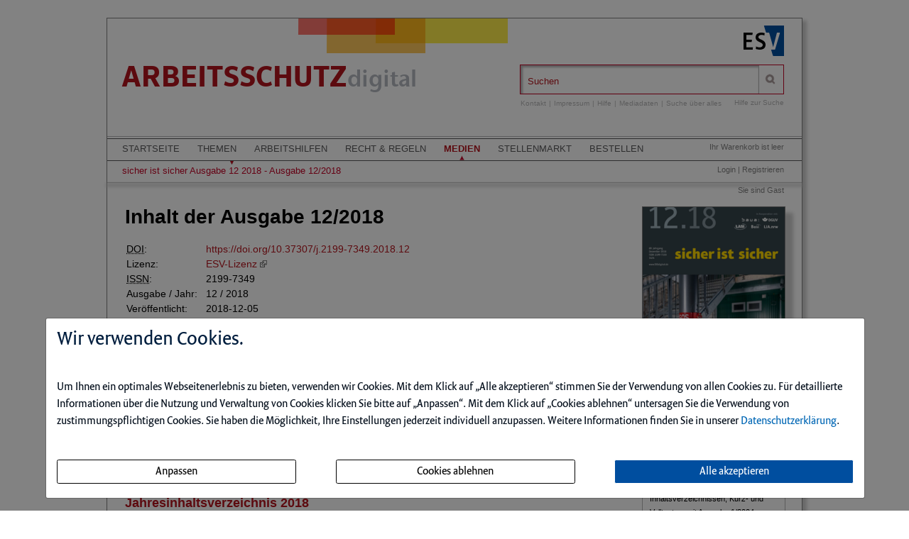

--- FILE ---
content_type: text/html; charset=iso-8859-1
request_url: https://arbeitsschutzdigital.de/ce/sicher-ist-sicher-ausgabe-12-2018/ejournal-archiv.html
body_size: 13959
content:
<!DOCTYPE html>
<html>
<head>
    <meta charset="iso-8859-1">
    <title>
        sicher ist sicher Ausgabe 12 2018
    </title>
    <meta name="viewport" content="width=device-width">
    <meta name="description" content="">
    <meta name="keywords" content="Ausgabe">
    <meta name="date" content="2026-01-20T07:35:36+01:00"/>
    <meta name="robots" content="index,follow,noarchive"/>
    <meta name="naws_abk" content="arbeitsschutz">
    <meta name="app_env" content="prod">
            <link rel="icon" href="/favicon.gif" type="image/x-icon"/>
        <script src="/.tmpl/.naws/jquery.min.js"></script>
    <script src="https://arbeitsschutzdigital.de/naws-theme-assets/esv5/js/jquery/jquery.tablesorter.min.js"></script>
    <script src="https://arbeitsschutzdigital.de/naws-theme-assets/esv5/js/jquery/jquery-ui.js"></script>
    <script src="https://arbeitsschutzdigital.de/naws-theme-assets/esv5/js/jquery/jquery.openxtag.js"></script>
    <script src="https://arbeitsschutzdigital.de/naws-theme-assets/esv5/js/jquery/jquery.metadata.js"></script>
    <script src="https://arbeitsschutzdigital.de/naws-theme-assets/esv5/js/slick/slick.js"></script>
    <script src="https://arbeitsschutzdigital.de/naws-theme-assets/esv5/js/marcopolo/jquery.marcopolo.min.js"></script>
    <link rel="stylesheet" type="text/css" href="https://arbeitsschutzdigital.de/naws-theme-assets/esv5/css/screen.css">
    <link rel="stylesheet" type="text/css" href="https://arbeitsschutzdigital.de/naws-theme-assets/esv5/css/jquery/jquery.ui.all.css">
    <link rel="stylesheet" type="text/css" href="https://arbeitsschutzdigital.de/naws-theme-assets/esv5/css/slick/slick.css">
    <link rel="stylesheet" type="text/css" href="https://arbeitsschutzdigital.de/css/esv5/arbeitsschutz.css">
            <!-- Matomo -->
<script>
    var _paq = window._paq = window._paq || [];
    /* tracker methods like "setCustomDimension" should be called before "trackPageView" */
    _paq.push(["setExcludedQueryParams", ["_sid"]]);
    _paq.push(['trackPageView']);
    _paq.push(['enableLinkTracking']);
    (function() {
    var u="//stats.esv-digital.de/";
    _paq.push(['setTrackerUrl', u+'matomo.php']);
    _paq.push(['setSiteId', '8']);
    var d=document, g=d.createElement('script'), s=d.getElementsByTagName('script')[0];
    g.async=true; g.src=u+'matomo.js'; s.parentNode.insertBefore(g,s);
})();
</script>
<!-- End Matomo Code -->
</head>
<body class="docid-ejournal-archiv">
<div class="wrapper">
        <div class="inhalt">

                <div>
            <div class="partner-logo"></div>            <div class="esv-header">
                <a href="http://www.ESV.info" target="_blank"><img src="/naws-theme-assets/esv5/img/esv-logo.png"/></a>            </div>
        </div>
                        
        <div class="product-header">
            <header class="left">
    <div class="title"><a href="/inhalt.html">ARBEITSSCHUTZ<span class="subtitle">digital</span></a></div>
</header>            <div class="right">
                <form action="/suche.html" accept-charset="utf-8">
    <div class="search-bar">
        <div class="search-bar-shadow">
            <input id="search-field" placeholder="Suchen" type="text" value='' name="q" />
        </div>
        <input type="submit" class="search-icon search-icon-image" value="" title="Suchen"/>
    </div>
</form>                <ul class="navigation quick-navi">
    <li>
        <a href="https://arbeitsschutzdigital.de/kontakt.html">Kontakt</a>    </li>
    <li class=""> |</li>

    <li>
        <a href="https://arbeitsschutzdigital.de/impressum.html">Impressum</a>    </li>
    <li class=""> |</li>
    <li>
        <a href="https://arbeitsschutzdigital.de/faq.html">Hilfe</a>    </li>
    <li class=""> |</li>
    <li>
        <a href="http://mediadaten.arbeitsschutzdigital.de" target="_blank">Mediadaten</a>    </li>
    <li class=""> |</li>
    <li>
        <a href="https://arbeitsschutzdigital.de/suche-ueber-alles.html">Suche &uuml;ber alles</a>    </li>
</ul>                <span class="help"><a href="/hilfe-zur-suche.html">Hilfe zur Suche</a></span>
            </div>
        </div>

        <div>
            <div class="main-navi">

                <div class="deco-line"></div>

                <div class="right">
                    <div class="warenkorb"><span>    Ihr Warenkorb ist leer
</span></div>
                    <div class="anmelden"><div id="sidelogin">
    <span class="right">
                    <a href="https://arbeitsschutzdigital.de/login.html">Login</a> | <a href="https://www.myesv.info" target="_blank">Registrieren</a>            </span>
</div>

<div id="logininfobox">
    <span>Sie sind Gast</span>
</div>
</div>
                    <div class="user-status"></div>
                </div>

                <div class="left">
                    <nav>
                        <div class="navi1">
                            <button class="hamburger" style="visibility: hidden; display: none;">
                                <i class="material-icons">menu</i>
                            </button>
                            <ul class="navigation">
    <li>
        <a href="/inhalt.html">Startseite</a>
        <ul>
            <li>
                <a href="/news.html">Nachrichten</a>
            </li>
            <li>
                <a href="/kurzportrait.html">Kurzportr&auml;t</a>
            </li>
            <li>
                <a href="http://www.esv.info/download/katalog/media/9783503141807/Mediadaten.pdf" target="_blank">Mediadaten</a>
            </li>
        </ul>
    </li>
    <li>
        <a href="/themen.html">Themen</a>
        <ul>
            <li>
                <a href="/gefaehrdungsbeurteilung.html">Gef&auml;hrdungsbeurteilung</a>
            </li>
            <li>
                <a href="/arbeitsmittel-und-anlagen.html">Arbeitsmittel und Anlagen</a>
            </li>
            <li>
                <a href="/arbeitsstaetten.html">Arbeitsst&auml;tten</a>
            </li>
            <li>
                <a href="/brand-und-explosionsschutz.html">Brand- und Explosionsschutz</a>
            </li>
            <li>
                <a href="/chemikalien-und-gefahrstoffe.html">Chemikalien und Gefahrstoffe</a>
            </li>
            <li>
                <a href="/biologische-arbeitsstoffe.html">Biologische Arbeitsstoffe</a>
            </li>
            <li>
                <a href="/gefahrgut-logistik.html">Gefahrgut und Logistik</a>
            </li>
            <li>
                <a href="/produktsicherheit-medizinprodukte.html">Produktsicherheit/Medizinprodukte</a>
            </li>
            <li>
                <a href="/strahlenschutz.html">Strahlenschutz</a>
            </li>
            <li>
                <a href="/immissionsschutz.html">Immissionsschutz</a>
            </li>
        </ul>
    </li>
    <li>
        <a href="/arbeitshilfen.html">Arbeitshilfen</a>
        <ul>
            <li>
                <a href="/arbeitshilfen-aushaenge-und-arbeitshilfen-checklisten.html">Aush&auml;nge und Checklisten</a>
            </li>
            <li>
                <a href="/arbeitshilfen-dokumentationshilfen.html">Dokumentationshilfen</a>
            </li>
            <li>
                <a href="/arbeitshilfen-formulare.html">Formulare</a>
            </li>
            <li>
                <a href="/arbeitshilfen-mustervorlagen.html">Mustervorlagen</a>
            </li>
            <li>
                <a href="/arbeitshilfen-betriebsanweisungen.html">Betriebsanweisungen</a>
            </li>
        </ul>
    </li>
    <li>
        <a href="/recht-und-regeln.html">Recht &amp; Regeln</a>
        <ul>
            <li>
                <a href="/dguv-regelwerk.html">DGUV Regelwerk</a>
                <ul>
                    <li>
                        <a href="/dguv-vorschriften.html">Vorschriften</a>
                    </li>
                    <li>
                        <a href="/dguv-regeln.html">Regeln</a>
                    </li>
                    <li>
                        <a href="/dguv-informationen.html">Informationen</a>
                    </li>
                    <li>
                        <a href="/dguv-grundsaetze.html">Grunds&auml;tze</a>
                    </li>
                </ul>
            </li>
            <li>
                <a href="/vorschriften.html">Alle Vorschriften</a>
                <ul>
                    <li>
                        <a href="/monate/vorschriften-uebersicht.html">der letzten 3 Monate</a>
                    </li>
                    <li>
                        <a href="/6monate/vorschriften-uebersicht.html">der letzten 6 Monate</a>
                    </li>
                    <li>
                        <a href="/quartal/vorschriften-uebersicht.html">des letzten Quartals</a>
                    </li>
                    <li>
                        <a href="/ljahr/vorschriften-uebersicht.html">des laufenden Jahres</a>
                    </li>
                    <li>
                        <a href="/vjahr/vorschriften-uebersicht.html">des vergangenen Jahres</a>
                    </li>
                </ul>
            </li>
            <li>
                <a href="/erlaeuterungen.html">Alle Erl&auml;uterungen</a>
            </li>
            <li>
                <a href="/rechtskataster.html">Mein Rechtskataster</a>
            </li>
            <li>
                <a href="/aenderungen-im-vorschriften-und-regelwerk.html">&Auml;nderungen im Vorschriften- und Regelwerk</a>
            </li>
        </ul>
    </li>
    <li class="active">
        <a href="/medien.html">Medien</a>
        <ul>
            <li>
                <a href="http://www.esv.info/newsletter.html" target="_blank">Newsletter</a>
            </li>
            <li>
                <a href="/subscribe.html">Infodienst</a>
            </li>
            <li>
                <a href="/neu-auf-arbeitsschutzdigital.html">Neu auf</a>
            </li>
            <li class="active">
                <a href="/ejournals.html">eJournals</a>
                <ul>
                    <li class="active">
                        <a href="/ce/sicher-ist-sicher-ausgabe-12-2018/ejournal-archiv.html">sicher ist sicher Ausgabe 12 2018 - Ausgabe 12/2018</a>
                    </li>
                </ul>
            </li>
            <li>
                <a href="/ebooks.html">eBooks</a>
            </li>
        </ul>
    </li>
    <li>
        <a href="/stellenmarkt.html">Stellenmarkt</a>
    </li>
    <li>
        <a href="http://www.esv.info/978-3-503-14180-7" target="_blank">Bestellen</a>
    </li>
</ul>                        </div>
                        <div class="navi2"><ul class="navigation">
    <li>
        <a href="http://www.esv.info/newsletter.html" target="_blank">Newsletter</a>
    </li>
    <li>
        <a href="/subscribe.html">Infodienst</a>
    </li>
    <li>
        <a href="/neu-auf-arbeitsschutzdigital.html">Neu auf</a>
    </li>
    <li class="active">
        <a href="/ejournals.html">eJournals</a>
    </li>
    <li>
        <a href="/ebooks.html">eBooks</a>
    </li>
</ul></div>
                        <div class="navi3"><ul class="navigation">
    <li class="active">
        <a href="/ce/sicher-ist-sicher-ausgabe-12-2018/ejournal-archiv.html">sicher ist sicher Ausgabe 12 2018 - Ausgabe 12/2018</a>
    </li>
</ul></div>
                    </nav>
                </div>

                <div class="navi-shadow clearfix"></div>

            </div>
        </div>

        <div class="content-sidebar-wrapper clearfix">

            <div class="right side-bar">
                <aside>
    <div class="product-cover">
        
                    <a href="https://arbeitsschutzdigital.de/ce/sicher-ist-sicher-ausgabe-12-2018/detail.html">                            <img src="//media.esv.info/thumbnail/ce/99017/200.png"
                 alt="Dokument sicher ist sicher Ausgabe 12 2018"/>
        
            </a>            <br>
            <a href="https://arbeitsschutzdigital.de/ce/sicher-ist-sicher-ausgabe-12-2018/detail.html">                <span>&#x25BA; Gesamte Ausgabe lesen</span>
            </a>            </div>
</aside><aside class="side-bar-module sidebar-module-ejournal-archivelist">
    <header>
        <h1>Archiv</h1>
    </header>

                <p>Nutzen Sie unser
            <a href="https://arbeitsschutzdigital.de/short/sis/archiv.html"> Archiv</a>            und recherchieren Sie in den Inhaltsverzeichnissen, Kurz- und Volltexten seit
            Ausgabe 1/2004
        </p>

            
                                
                <ul class="esv-list">
                    <li>
                        <span class="volume">Jahrgang 2025</span>
                        <ul class="esv-list edtions_by_volume ">
                                                        <li>
                                <a href="https://arbeitsschutzdigital.de/ce/sicher-ist-sicher-ausgabe-12-2025/ejournal-archiv.html">Ausgabe 12/2025</a>
                            </li>
                                                        <li>
                                <a href="https://arbeitsschutzdigital.de/ce/sicher-ist-sicher-ausgabe-11-2025/ejournal-archiv.html">Ausgabe 11/2025</a>
                            </li>
                                                        <li>
                                <a href="https://arbeitsschutzdigital.de/ce/sicher-ist-sicher-ausgabe-10-2025/ejournal-archiv.html">Ausgabe 10/2025</a>
                            </li>
                                                        <li>
                                <a href="https://arbeitsschutzdigital.de/ce/sicher-ist-sicher-ausgabe-09-2025/ejournal-archiv.html">Ausgabe 09/2025</a>
                            </li>
                                                        <li>
                                <a href="https://arbeitsschutzdigital.de/ce/sicher-ist-sicher-ausgabe-07-08-2025/ejournal-archiv.html">Ausgabe 07+08/2025</a>
                            </li>
                                                        <li>
                                <a href="https://arbeitsschutzdigital.de/ce/sicher-ist-sicher-ausgabe-06-2025/ejournal-archiv.html">Ausgabe 06/2025</a>
                            </li>
                                                        <li>
                                <a href="https://arbeitsschutzdigital.de/ce/sicher-ist-sicher-ausgabe-05-2025/ejournal-archiv.html">Ausgabe 05/2025</a>
                            </li>
                                                        <li>
                                <a href="https://arbeitsschutzdigital.de/ce/sicher-ist-sicher-ausgabe-04-2025/ejournal-archiv.html">Ausgabe 04/2025</a>
                            </li>
                                                        <li>
                                <a href="https://arbeitsschutzdigital.de/ce/sicher-ist-sicher-ausgabe-03-2025/ejournal-archiv.html">Ausgabe 03/2025</a>
                            </li>
                                                        <li>
                                <a href="https://arbeitsschutzdigital.de/ce/sicher-ist-sicher-ausgabe-02-2025/ejournal-archiv.html">Ausgabe 02/2025</a>
                            </li>
                                                        <li>
                                <a href="https://arbeitsschutzdigital.de/ce/sicher-ist-sicher-ausgabe-01-2025/ejournal-archiv.html">Ausgabe 01/2025</a>
                            </li>
                                                    </ul>
                    </li>
                </ul>

            
                                
                <ul class="esv-list">
                    <li>
                        <span class="volume">Jahrgang 2024</span>
                        <ul class="esv-list edtions_by_volume ">
                                                        <li>
                                <a href="https://arbeitsschutzdigital.de/ce/sicher-ist-sicher-ausgabe-12-2024/ejournal-archiv.html">Ausgabe 12/2024</a>
                            </li>
                                                        <li>
                                <a href="https://arbeitsschutzdigital.de/ce/sicher-ist-sicher-ausgabe-11-2024/ejournal-archiv.html">Ausgabe 11/2024</a>
                            </li>
                                                        <li>
                                <a href="https://arbeitsschutzdigital.de/ce/sicher-ist-sicher-ausgabe-10-2024/ejournal-archiv.html">Ausgabe 10/2024</a>
                            </li>
                                                        <li>
                                <a href="https://arbeitsschutzdigital.de/ce/sicher-ist-sicher-ausgabe-09-2024/ejournal-archiv.html">Ausgabe 09/2024</a>
                            </li>
                                                        <li>
                                <a href="https://arbeitsschutzdigital.de/ce/sicher-ist-sicher-ausgabe-07-08-2024/ejournal-archiv.html">Ausgabe 07+08/2024</a>
                            </li>
                                                        <li>
                                <a href="https://arbeitsschutzdigital.de/ce/sicher-ist-sicher-ausgabe-06-2024/ejournal-archiv.html">Ausgabe 06/2024</a>
                            </li>
                                                        <li>
                                <a href="https://arbeitsschutzdigital.de/ce/sicher-ist-sicher-ausgabe-05-2024/ejournal-archiv.html">Ausgabe 05/2024</a>
                            </li>
                                                        <li>
                                <a href="https://arbeitsschutzdigital.de/ce/sicher-ist-sicher-ausgabe-04-2024/ejournal-archiv.html">Ausgabe 04/2024</a>
                            </li>
                                                        <li>
                                <a href="https://arbeitsschutzdigital.de/ce/sicher-ist-sicher-ausgabe-03-2024/ejournal-archiv.html">Ausgabe 03/2024</a>
                            </li>
                                                        <li>
                                <a href="https://arbeitsschutzdigital.de/ce/sicher-ist-sicher-ausgabe-02-2024/ejournal-archiv.html">Ausgabe 02/2024</a>
                            </li>
                                                        <li>
                                <a href="https://arbeitsschutzdigital.de/ce/sicher-ist-sicher-ausgabe-01-2024/ejournal-archiv.html">Ausgabe 01/2024</a>
                            </li>
                                                    </ul>
                    </li>
                </ul>

            
                                
                <ul class="esv-list">
                    <li>
                        <span class="volume">Jahrgang 2023</span>
                        <ul class="esv-list edtions_by_volume ">
                                                        <li>
                                <a href="https://arbeitsschutzdigital.de/ce/sicher-ist-sicher-ausgabe-12-2023/ejournal-archiv.html">Ausgabe 12/2023</a>
                            </li>
                                                        <li>
                                <a href="https://arbeitsschutzdigital.de/ce/sicher-ist-sicher-ausgabe-11-2023/ejournal-archiv.html">Ausgabe 11/2023</a>
                            </li>
                                                        <li>
                                <a href="https://arbeitsschutzdigital.de/ce/sicher-ist-sicher-ausgabe-10-2023/ejournal-archiv.html">Ausgabe 10/2023</a>
                            </li>
                                                        <li>
                                <a href="https://arbeitsschutzdigital.de/ce/sicher-ist-sicher-ausgabe-09-2023/ejournal-archiv.html">Ausgabe 09/2023</a>
                            </li>
                                                        <li>
                                <a href="https://arbeitsschutzdigital.de/ce/sicher-ist-sicher-ausgabe-07-08-2023/ejournal-archiv.html">Ausgabe 07+08/2023</a>
                            </li>
                                                        <li>
                                <a href="https://arbeitsschutzdigital.de/ce/sicher-ist-sicher-ausgabe-06-2023/ejournal-archiv.html">Ausgabe 06/2023</a>
                            </li>
                                                        <li>
                                <a href="https://arbeitsschutzdigital.de/ce/sicher-ist-sicher-ausgabe-05-2023/ejournal-archiv.html">Ausgabe 05/2023</a>
                            </li>
                                                        <li>
                                <a href="https://arbeitsschutzdigital.de/ce/sicher-ist-sicher-ausgabe-04-2023/ejournal-archiv.html">Ausgabe 04/2023</a>
                            </li>
                                                        <li>
                                <a href="https://arbeitsschutzdigital.de/ce/sicher-ist-sicher-ausgabe-03-2023/ejournal-archiv.html">Ausgabe 03/2023</a>
                            </li>
                                                        <li>
                                <a href="https://arbeitsschutzdigital.de/ce/sicher-ist-sicher-ausgabe-02-2023/ejournal-archiv.html">Ausgabe 02/2023</a>
                            </li>
                                                        <li>
                                <a href="https://arbeitsschutzdigital.de/ce/sicher-ist-sicher-ausgabe-01-2023/ejournal-archiv.html">Ausgabe 01/2023</a>
                            </li>
                                                    </ul>
                    </li>
                </ul>

            
                                
                <ul class="esv-list">
                    <li>
                        <span class="volume">Jahrgang 2022</span>
                        <ul class="esv-list edtions_by_volume ">
                                                        <li>
                                <a href="https://arbeitsschutzdigital.de/ce/sicher-ist-sicher-ausgabe-12-2022/ejournal-archiv.html">Ausgabe 12/2022</a>
                            </li>
                                                        <li>
                                <a href="https://arbeitsschutzdigital.de/ce/sicher-ist-sicher-ausgabe-11-2022/ejournal-archiv.html">Ausgabe 11/2022</a>
                            </li>
                                                        <li>
                                <a href="https://arbeitsschutzdigital.de/ce/sicher-ist-sicher-ausgabe-10-2022/ejournal-archiv.html">Ausgabe 10/2022</a>
                            </li>
                                                        <li>
                                <a href="https://arbeitsschutzdigital.de/ce/sicher-ist-sicher-ausgabe-09-2022/ejournal-archiv.html">Ausgabe 09/2022</a>
                            </li>
                                                        <li>
                                <a href="https://arbeitsschutzdigital.de/ce/sicher-ist-sicher-ausgabe-07-08-2022/ejournal-archiv.html">Ausgabe 07+08/2022</a>
                            </li>
                                                        <li>
                                <a href="https://arbeitsschutzdigital.de/ce/sicher-ist-sicher-ausgabe-06-2022/ejournal-archiv.html">Ausgabe 06/2022</a>
                            </li>
                                                        <li>
                                <a href="https://arbeitsschutzdigital.de/ce/sicher-ist-sicher-ausgabe-05-2022/ejournal-archiv.html">Ausgabe 05/2022</a>
                            </li>
                                                        <li>
                                <a href="https://arbeitsschutzdigital.de/ce/sicher-ist-sicher-ausgabe-04-2022/ejournal-archiv.html">Ausgabe 04/2022</a>
                            </li>
                                                        <li>
                                <a href="https://arbeitsschutzdigital.de/ce/sicher-ist-sicher-ausgabe-03-2022/ejournal-archiv.html">Ausgabe 03/2022</a>
                            </li>
                                                        <li>
                                <a href="https://arbeitsschutzdigital.de/ce/sicher-ist-sicher-ausgabe-02-2022/ejournal-archiv.html">Ausgabe 02/2022</a>
                            </li>
                                                        <li>
                                <a href="https://arbeitsschutzdigital.de/ce/sicher-ist-sicher-ausgabe-01-2022/ejournal-archiv.html">Ausgabe 01/2022</a>
                            </li>
                                                    </ul>
                    </li>
                </ul>

            
                                
                <ul class="esv-list">
                    <li>
                        <span class="volume">Jahrgang 2021</span>
                        <ul class="esv-list edtions_by_volume ">
                                                        <li>
                                <a href="https://arbeitsschutzdigital.de/ce/sicher-ist-sicher-ausgabe-12-2021/ejournal-archiv.html">Ausgabe 12/2021</a>
                            </li>
                                                        <li>
                                <a href="https://arbeitsschutzdigital.de/ce/sicher-ist-sicher-ausgabe-11-2021/ejournal-archiv.html">Ausgabe 11/2021</a>
                            </li>
                                                        <li>
                                <a href="https://arbeitsschutzdigital.de/ce/sicher-ist-sicher-ausgabe-10-2021/ejournal-archiv.html">Ausgabe 10/2021</a>
                            </li>
                                                        <li>
                                <a href="https://arbeitsschutzdigital.de/ce/sicher-ist-sicher-ausgabe-09-2021/ejournal-archiv.html">Ausgabe 09/2021</a>
                            </li>
                                                        <li>
                                <a href="https://arbeitsschutzdigital.de/ce/sicher-ist-sicher-ausgabe-07-08-2021/ejournal-archiv.html">Ausgabe 07+08/2021</a>
                            </li>
                                                        <li>
                                <a href="https://arbeitsschutzdigital.de/ce/sicher-ist-sicher-ausgabe-06-2021/ejournal-archiv.html">Ausgabe 06/2021</a>
                            </li>
                                                        <li>
                                <a href="https://arbeitsschutzdigital.de/ce/sicher-ist-sicher-ausgabe-05-2021/ejournal-archiv.html">Ausgabe 05/2021</a>
                            </li>
                                                        <li>
                                <a href="https://arbeitsschutzdigital.de/ce/sicher-ist-sicher-ausgabe-04-2021/ejournal-archiv.html">Ausgabe 04/2021</a>
                            </li>
                                                        <li>
                                <a href="https://arbeitsschutzdigital.de/ce/sicher-ist-sicher-ausgabe-03-2021/ejournal-archiv.html">Ausgabe 03/2021</a>
                            </li>
                                                        <li>
                                <a href="https://arbeitsschutzdigital.de/ce/sicher-ist-sicher-ausgabe-02-2021/ejournal-archiv.html">Ausgabe 02/2021</a>
                            </li>
                                                        <li>
                                <a href="https://arbeitsschutzdigital.de/ce/sicher-ist-sicher-ausgabe-01-2021/ejournal-archiv.html">Ausgabe 01/2021</a>
                            </li>
                                                    </ul>
                    </li>
                </ul>

            
                                
                <ul class="esv-list">
                    <li>
                        <span class="volume">Jahrgang 2020</span>
                        <ul class="esv-list edtions_by_volume ">
                                                        <li>
                                <a href="https://arbeitsschutzdigital.de/ce/sicher-ist-sicher-ausgabe-12-2020/ejournal-archiv.html">Ausgabe 12/2020</a>
                            </li>
                                                        <li>
                                <a href="https://arbeitsschutzdigital.de/ce/sicher-ist-sicher-ausgabe-11-2020/ejournal-archiv.html">Ausgabe 11/2020</a>
                            </li>
                                                        <li>
                                <a href="https://arbeitsschutzdigital.de/ce/sicher-ist-sicher-ausgabe-10-2020/ejournal-archiv.html">Ausgabe 10/2020</a>
                            </li>
                                                        <li>
                                <a href="https://arbeitsschutzdigital.de/ce/sicher-ist-sicher-ausgabe-09-2020/ejournal-archiv.html">Ausgabe 09/2020</a>
                            </li>
                                                        <li>
                                <a href="https://arbeitsschutzdigital.de/ce/sicher-ist-sicher-ausgabe-07-08-2020/ejournal-archiv.html">Ausgabe 07+08/2020</a>
                            </li>
                                                        <li>
                                <a href="https://arbeitsschutzdigital.de/ce/sicher-ist-sicher-ausgabe-06-2020/ejournal-archiv.html">Ausgabe 06/2020</a>
                            </li>
                                                        <li>
                                <a href="https://arbeitsschutzdigital.de/ce/sicher-ist-sicher-ausgabe-05-2020/ejournal-archiv.html">Ausgabe 05/2020</a>
                            </li>
                                                        <li>
                                <a href="https://arbeitsschutzdigital.de/ce/sicher-ist-sicher-ausgabe-04-2020/ejournal-archiv.html">Ausgabe 04/2020</a>
                            </li>
                                                        <li>
                                <a href="https://arbeitsschutzdigital.de/ce/sicher-ist-sicher-ausgabe-03-2020/ejournal-archiv.html">Ausgabe 03/2020</a>
                            </li>
                                                        <li>
                                <a href="https://arbeitsschutzdigital.de/ce/sicher-ist-sicher-ausgabe-02-2020/ejournal-archiv.html">Ausgabe 02/2020</a>
                            </li>
                                                        <li>
                                <a href="https://arbeitsschutzdigital.de/ce/sicher-ist-sicher-ausgabe-01-2020/ejournal-archiv.html">Ausgabe 01/2020</a>
                            </li>
                                                    </ul>
                    </li>
                </ul>

            
                                
                <ul class="esv-list">
                    <li>
                        <span class="volume">Jahrgang 2019</span>
                        <ul class="esv-list edtions_by_volume ">
                                                        <li>
                                <a href="https://arbeitsschutzdigital.de/ce/sicher-ist-sicher-ausgabe-12-2019/ejournal-archiv.html">Ausgabe 12/2019</a>
                            </li>
                                                        <li>
                                <a href="https://arbeitsschutzdigital.de/ce/sicher-ist-sicher-ausgabe-11-2019/ejournal-archiv.html">Ausgabe 11/2019</a>
                            </li>
                                                        <li>
                                <a href="https://arbeitsschutzdigital.de/ce/sicher-ist-sicher-ausgabe-10-2019/ejournal-archiv.html">Ausgabe 10/2019</a>
                            </li>
                                                        <li>
                                <a href="https://arbeitsschutzdigital.de/ce/sicher-ist-sicher-ausgabe-09-2019/ejournal-archiv.html">Ausgabe 09/2019</a>
                            </li>
                                                        <li>
                                <a href="https://arbeitsschutzdigital.de/ce/sicher-ist-sicher-ausgabe-07-08-2019/ejournal-archiv.html">Ausgabe 07+08/2019</a>
                            </li>
                                                        <li>
                                <a href="https://arbeitsschutzdigital.de/ce/sicher-ist-sicher-ausgabe-06-2019/ejournal-archiv.html">Ausgabe 06/2019</a>
                            </li>
                                                        <li>
                                <a href="https://arbeitsschutzdigital.de/ce/sicher-ist-sicher-ausgabe-05-2019/ejournal-archiv.html">Ausgabe 05/2019</a>
                            </li>
                                                        <li>
                                <a href="https://arbeitsschutzdigital.de/ce/sicher-ist-sicher-ausgabe-04-2019/ejournal-archiv.html">Ausgabe 04/2019</a>
                            </li>
                                                        <li>
                                <a href="https://arbeitsschutzdigital.de/ce/sicher-ist-sicher-ausgabe-03-2019/ejournal-archiv.html">Ausgabe 03/2019</a>
                            </li>
                                                        <li>
                                <a href="https://arbeitsschutzdigital.de/ce/sicher-ist-sicher-ausgabe-02-2019/ejournal-archiv.html">Ausgabe 02/2019</a>
                            </li>
                                                        <li>
                                <a href="https://arbeitsschutzdigital.de/ce/sicher-ist-sicher-ausgabe-01-2019/ejournal-archiv.html">Ausgabe 01/2019</a>
                            </li>
                                                    </ul>
                    </li>
                </ul>

            
                                                                    
                <ul class="esv-list">
                    <li>
                        <span class="volume">Jahrgang 2018</span>
                        <ul class="esv-list edtions_by_volume open_year">
                                                        <li class="current">
                                Ausgabe 12/2018
                            </li>
                                                        <li>
                                <a href="https://arbeitsschutzdigital.de/ce/sicher-ist-sicher-ausgabe-11-2018/ejournal-archiv.html">Ausgabe 11/2018</a>
                            </li>
                                                        <li>
                                <a href="https://arbeitsschutzdigital.de/ce/sicher-ist-sicher-ausgabe-10-2018/ejournal-archiv.html">Ausgabe 10/2018</a>
                            </li>
                                                        <li>
                                <a href="https://arbeitsschutzdigital.de/ce/sicher-ist-sicher-ausgabe-09-2018/ejournal-archiv.html">Ausgabe 09/2018</a>
                            </li>
                                                        <li>
                                <a href="https://arbeitsschutzdigital.de/ce/sicher-ist-sicher-ausgabe-07-08-2018/ejournal-archiv.html">Ausgabe 07+08/2018</a>
                            </li>
                                                        <li>
                                <a href="https://arbeitsschutzdigital.de/ce/sicher-ist-sicher-ausgabe-06-2018/ejournal-archiv.html">Ausgabe 06/2018</a>
                            </li>
                                                        <li>
                                <a href="https://arbeitsschutzdigital.de/ce/sicher-ist-sicher-ausgabe-05-2018/ejournal-archiv.html">Ausgabe 05/2018</a>
                            </li>
                                                        <li>
                                <a href="https://arbeitsschutzdigital.de/ce/sicher-ist-sicher-ausgabe-04-2018/ejournal-archiv.html">Ausgabe 04/2018</a>
                            </li>
                                                        <li>
                                <a href="https://arbeitsschutzdigital.de/ce/sicher-ist-sicher-ausgabe-03-2018/ejournal-archiv.html">Ausgabe 03/2018</a>
                            </li>
                                                        <li>
                                <a href="https://arbeitsschutzdigital.de/ce/sicher-ist-sicher-ausgabe-02-2018/ejournal-archiv.html">Ausgabe 02/2018</a>
                            </li>
                                                        <li>
                                <a href="https://arbeitsschutzdigital.de/ce/sicher-ist-sicher-ausgabe-01-2018/ejournal-archiv.html">Ausgabe 01/2018</a>
                            </li>
                                                    </ul>
                    </li>
                </ul>

            
                                
                <ul class="esv-list">
                    <li>
                        <span class="volume">Jahrgang 2017</span>
                        <ul class="esv-list edtions_by_volume ">
                                                        <li>
                                <a href="https://arbeitsschutzdigital.de/ce/sicher-ist-sicher-ausgabe-12-2017/ejournal-archiv.html">Ausgabe 12/2017</a>
                            </li>
                                                        <li>
                                <a href="https://arbeitsschutzdigital.de/ce/sicher-ist-sicher-ausgabe-11-2017/ejournal-archiv.html">Ausgabe 11/2017</a>
                            </li>
                                                        <li>
                                <a href="https://arbeitsschutzdigital.de/ce/sicher-ist-sicher-ausgabe-10-2017/ejournal-archiv.html">Ausgabe 10/2017</a>
                            </li>
                                                        <li>
                                <a href="https://arbeitsschutzdigital.de/ce/sicher-ist-sicher-ausgabe-09-2017/ejournal-archiv.html">Ausgabe 09/2017</a>
                            </li>
                                                        <li>
                                <a href="https://arbeitsschutzdigital.de/ce/sicher-ist-sicher-ausgabe-07-08-2017/ejournal-archiv.html">Ausgabe 07+08/2017</a>
                            </li>
                                                        <li>
                                <a href="https://arbeitsschutzdigital.de/ce/sicher-ist-sicher-ausgabe-06-2017/ejournal-archiv.html">Ausgabe 06/2017</a>
                            </li>
                                                        <li>
                                <a href="https://arbeitsschutzdigital.de/ce/sicher-ist-sicher-ausgabe-05-2017/ejournal-archiv.html">Ausgabe 05/2017</a>
                            </li>
                                                        <li>
                                <a href="https://arbeitsschutzdigital.de/ce/sicher-ist-sicher-ausgabe-04-2017/ejournal-archiv.html">Ausgabe 04/2017</a>
                            </li>
                                                        <li>
                                <a href="https://arbeitsschutzdigital.de/ce/sicher-ist-sicher-ausgabe-03-2017/ejournal-archiv.html">Ausgabe 03/2017</a>
                            </li>
                                                        <li>
                                <a href="https://arbeitsschutzdigital.de/ce/sicher-ist-sicher-ausgabe-02-2017/ejournal-archiv.html">Ausgabe 02/2017</a>
                            </li>
                                                        <li>
                                <a href="https://arbeitsschutzdigital.de/ce/sicher-ist-sicher-ausgabe-01-2017/ejournal-archiv.html">Ausgabe 01/2017</a>
                            </li>
                                                    </ul>
                    </li>
                </ul>

            
                                
                <ul class="esv-list">
                    <li>
                        <span class="volume">Jahrgang 2016</span>
                        <ul class="esv-list edtions_by_volume ">
                                                        <li>
                                <a href="https://arbeitsschutzdigital.de/ce/sicher-ist-sicher-ausgabe-12-2016/ejournal-archiv.html">Ausgabe 12/2016</a>
                            </li>
                                                        <li>
                                <a href="https://arbeitsschutzdigital.de/ce/sicher-ist-sicher-ausgabe-11-2016/ejournal-archiv.html">Ausgabe 11/2016</a>
                            </li>
                                                        <li>
                                <a href="https://arbeitsschutzdigital.de/ce/sicher-ist-sicher-ausgabe-10-2016/ejournal-archiv.html">Ausgabe 10/2016</a>
                            </li>
                                                        <li>
                                <a href="https://arbeitsschutzdigital.de/ce/sicher-ist-sicher-ausgabe-09-2016/ejournal-archiv.html">Ausgabe 09/2016</a>
                            </li>
                                                        <li>
                                <a href="https://arbeitsschutzdigital.de/ce/sicher-ist-sicher-ausgabe-07-08-2016/ejournal-archiv.html">Ausgabe 07+08/2016</a>
                            </li>
                                                        <li>
                                <a href="https://arbeitsschutzdigital.de/ce/sicher-ist-sicher-ausgabe-06-2016/ejournal-archiv.html">Ausgabe 06/2016</a>
                            </li>
                                                        <li>
                                <a href="https://arbeitsschutzdigital.de/ce/sicher-ist-sicher-ausgabe-05-2016/ejournal-archiv.html">Ausgabe 05/2016</a>
                            </li>
                                                        <li>
                                <a href="https://arbeitsschutzdigital.de/ce/sicher-ist-sicher-ausgabe-04-2016/ejournal-archiv.html">Ausgabe 04/2016</a>
                            </li>
                                                        <li>
                                <a href="https://arbeitsschutzdigital.de/ce/sicher-ist-sicher-ausgabe-03-2016/ejournal-archiv.html">Ausgabe 03/2016</a>
                            </li>
                                                        <li>
                                <a href="https://arbeitsschutzdigital.de/ce/sicher-ist-sicher-ausgabe-02-2016/ejournal-archiv.html">Ausgabe 02/2016</a>
                            </li>
                                                        <li>
                                <a href="https://arbeitsschutzdigital.de/ce/sicher-ist-sicher-ausgabe-01-2016/ejournal-archiv.html">Ausgabe 01/2016</a>
                            </li>
                                                    </ul>
                    </li>
                </ul>

            
                                
                <ul class="esv-list">
                    <li>
                        <span class="volume">Jahrgang 2015</span>
                        <ul class="esv-list edtions_by_volume ">
                                                        <li>
                                <a href="https://arbeitsschutzdigital.de/ce/sicher-ist-sicher-ausgabe-12-2015/ejournal-archiv.html">Ausgabe 12/2015</a>
                            </li>
                                                        <li>
                                <a href="https://arbeitsschutzdigital.de/ce/sicher-ist-sicher-ausgabe-11-2015/ejournal-archiv.html">Ausgabe 11/2015</a>
                            </li>
                                                        <li>
                                <a href="https://arbeitsschutzdigital.de/ce/sicher-ist-sicher-ausgabe-10-2015/ejournal-archiv.html">Ausgabe 10/2015</a>
                            </li>
                                                        <li>
                                <a href="https://arbeitsschutzdigital.de/ce/sicher-ist-sicher-ausgabe-09-2015/ejournal-archiv.html">Ausgabe 09/2015</a>
                            </li>
                                                        <li>
                                <a href="https://arbeitsschutzdigital.de/ce/sicher-ist-sicher-ausgabe-07-08-2015/ejournal-archiv.html">Ausgabe 07+08/2015</a>
                            </li>
                                                        <li>
                                <a href="https://arbeitsschutzdigital.de/ce/sicher-ist-sicher-ausgabe-06-2015/ejournal-archiv.html">Ausgabe 06/2015</a>
                            </li>
                                                        <li>
                                <a href="https://arbeitsschutzdigital.de/ce/sicher-ist-sicher-ausgabe-05-2015/ejournal-archiv.html">Ausgabe 05/2015</a>
                            </li>
                                                        <li>
                                <a href="https://arbeitsschutzdigital.de/ce/sicher-ist-sicher-ausgabe-04-2015/ejournal-archiv.html">Ausgabe 04/2015</a>
                            </li>
                                                        <li>
                                <a href="https://arbeitsschutzdigital.de/ce/sicher-ist-sicher-ausgabe-03-2015/ejournal-archiv.html">Ausgabe 03/2015</a>
                            </li>
                                                        <li>
                                <a href="https://arbeitsschutzdigital.de/ce/sicher-ist-sicher-ausgabe-02-2015/ejournal-archiv.html">Ausgabe 02/2015</a>
                            </li>
                                                        <li>
                                <a href="https://arbeitsschutzdigital.de/ce/sicher-ist-sicher-ausgabe-01-2015/ejournal-archiv.html">Ausgabe 01/2015</a>
                            </li>
                                                    </ul>
                    </li>
                </ul>

            
                                
                <ul class="esv-list">
                    <li>
                        <span class="volume">Jahrgang 2014</span>
                        <ul class="esv-list edtions_by_volume ">
                                                        <li>
                                <a href="https://arbeitsschutzdigital.de/ce/sicher-ist-sicher-arbeitsschutz-aktuell-ausgabe-12-2014/ejournal-archiv.html">Ausgabe 12/2014</a>
                            </li>
                                                        <li>
                                <a href="https://arbeitsschutzdigital.de/ce/sicher-ist-sicher-arbeitsschutz-aktuell-ausgabe-11-2014/ejournal-archiv.html">Ausgabe 11/2014</a>
                            </li>
                                                        <li>
                                <a href="https://arbeitsschutzdigital.de/ce/sicher-ist-sicher-arbeitsschutz-aktuell-ausgabe-10-2014/ejournal-archiv.html">Ausgabe 10/2014</a>
                            </li>
                                                        <li>
                                <a href="https://arbeitsschutzdigital.de/ce/sicher-ist-sicher-arbeitsschutz-aktuell-ausgabe-09-2014/ejournal-archiv.html">Ausgabe 09/2014</a>
                            </li>
                                                        <li>
                                <a href="https://arbeitsschutzdigital.de/ce/sicher-ist-sicher-arbeitsschutz-aktuell-ausgabe-07-08-2014/ejournal-archiv.html">Ausgabe 07+08/2014</a>
                            </li>
                                                        <li>
                                <a href="https://arbeitsschutzdigital.de/ce/sicher-ist-sicher-arbeitsschutz-aktuell-ausgabe-06-2014/ejournal-archiv.html">Ausgabe 06/2014</a>
                            </li>
                                                        <li>
                                <a href="https://arbeitsschutzdigital.de/ce/sicher-ist-sicher-arbeitsschutz-aktuell-ausgabe-05-2014/ejournal-archiv.html">Ausgabe 05/2014</a>
                            </li>
                                                        <li>
                                <a href="https://arbeitsschutzdigital.de/ce/sicher-ist-sicher-arbeitsschutz-aktuell-ausgabe-04-2014/ejournal-archiv.html">Ausgabe 04/2014</a>
                            </li>
                                                        <li>
                                <a href="https://arbeitsschutzdigital.de/ce/sicher-ist-sicher-ausgabe-03-2014/ejournal-archiv.html">Ausgabe 03/2014</a>
                            </li>
                                                        <li>
                                <a href="https://arbeitsschutzdigital.de/ce/sicher-ist-sicher-arbeitsschutz-aktuell-ausgabe-02-2014/ejournal-archiv.html">Ausgabe 02/2014</a>
                            </li>
                                                        <li>
                                <a href="https://arbeitsschutzdigital.de/ce/sicher-ist-sicher-arbeitsschutz-aktuell-ausgabe-01-2014/ejournal-archiv.html">Ausgabe 01/2014</a>
                            </li>
                                                    </ul>
                    </li>
                </ul>

            
                                
                <ul class="esv-list">
                    <li>
                        <span class="volume">Jahrgang 2013</span>
                        <ul class="esv-list edtions_by_volume ">
                                                        <li>
                                <a href="https://arbeitsschutzdigital.de/ce/sicher-ist-sicher-arbeitsschutz-aktuell-ausgabe-12-2013/ejournal-archiv.html">Ausgabe 12/2013</a>
                            </li>
                                                        <li>
                                <a href="https://arbeitsschutzdigital.de/ce/sicher-ist-sicher-arbeitsschutz-aktuell-ausgabe-11-2013/ejournal-archiv.html">Ausgabe 11/2013</a>
                            </li>
                                                        <li>
                                <a href="https://arbeitsschutzdigital.de/ce/sicher-ist-sicher-arbeitsschutz-aktuell-ausgabe-10-2013/ejournal-archiv.html">Ausgabe 10/2013</a>
                            </li>
                                                        <li>
                                <a href="https://arbeitsschutzdigital.de/ce/sicher-ist-sicher-arbeitsschutz-aktuell-ausgabe-09-2013/ejournal-archiv.html">Ausgabe 09/2013</a>
                            </li>
                                                        <li>
                                <a href="https://arbeitsschutzdigital.de/ce/sicher-ist-sicher-arbeitsschutz-aktuell-ausgabe-07-08-2013/ejournal-archiv.html">Ausgabe 07+08/2013</a>
                            </li>
                                                        <li>
                                <a href="https://arbeitsschutzdigital.de/ce/sicher-ist-sicher-arbeitsschutz-aktuell-ausgabe-06-2013/ejournal-archiv.html">Ausgabe 06/2013</a>
                            </li>
                                                        <li>
                                <a href="https://arbeitsschutzdigital.de/ce/sicher-ist-sicher-arbeitsschutz-aktuell-ausgabe-05-2013/ejournal-archiv.html">Ausgabe 05/2013</a>
                            </li>
                                                        <li>
                                <a href="https://arbeitsschutzdigital.de/ce/sicher-ist-sicher-arbeitsschutz-aktuell-ausgabe-04-2013/ejournal-archiv.html">Ausgabe 04/2013</a>
                            </li>
                                                        <li>
                                <a href="https://arbeitsschutzdigital.de/ce/sicher-ist-sicher-arbeitsschutz-aktuell-ausgabe-03-2013/ejournal-archiv.html">Ausgabe 03/2013</a>
                            </li>
                                                        <li>
                                <a href="https://arbeitsschutzdigital.de/ce/sicher-ist-sicher-arbeitsschutz-aktuell-ausgabe-02-2013/ejournal-archiv.html">Ausgabe 02/2013</a>
                            </li>
                                                        <li>
                                <a href="https://arbeitsschutzdigital.de/ce/sicher-ist-sicher-arbeitsschutz-aktuell-ausgabe-01-2013/ejournal-archiv.html">Ausgabe 01/2013</a>
                            </li>
                                                    </ul>
                    </li>
                </ul>

            
                                
                <ul class="esv-list">
                    <li>
                        <span class="volume">Jahrgang 2012</span>
                        <ul class="esv-list edtions_by_volume ">
                                                        <li>
                                <a href="https://arbeitsschutzdigital.de/ce/sicher-ist-sicher-arbeitsschutz-aktuell-ausgabe-12-2012/ejournal-archiv.html">Ausgabe 12/2012</a>
                            </li>
                                                        <li>
                                <a href="https://arbeitsschutzdigital.de/ce/sicher-ist-sicher-arbeitsschutz-aktuell-ausgabe-11-2012/ejournal-archiv.html">Ausgabe 11/2012</a>
                            </li>
                                                        <li>
                                <a href="https://arbeitsschutzdigital.de/ce/sicher-ist-sicher-arbeitsschutz-aktuell-ausgabe-10-2012/ejournal-archiv.html">Ausgabe 10/2012</a>
                            </li>
                                                        <li>
                                <a href="https://arbeitsschutzdigital.de/ce/sicher-ist-sicher-arbeitsschutz-aktuell-ausgabe-09-2012/ejournal-archiv.html">Ausgabe 09/2012</a>
                            </li>
                                                        <li>
                                <a href="https://arbeitsschutzdigital.de/ce/sicher-ist-sicher-arbeitsschutz-aktuell-ausgabe-07-08-2012/ejournal-archiv.html">Ausgabe 07+08/2012</a>
                            </li>
                                                        <li>
                                <a href="https://arbeitsschutzdigital.de/ce/sicher-ist-sicher-arbeitsschutz-aktuell-ausgabe-06-2012/ejournal-archiv.html">Ausgabe 06/2012</a>
                            </li>
                                                        <li>
                                <a href="https://arbeitsschutzdigital.de/ce/sicher-ist-sicher-arbeitsschutz-aktuell-ausgabe-05-2012/ejournal-archiv.html">Ausgabe 05/2012</a>
                            </li>
                                                        <li>
                                <a href="https://arbeitsschutzdigital.de/ce/sicher-ist-sicher-arbeitsschutz-aktuell-ausgabe-04-2012/ejournal-archiv.html">Ausgabe 04/2012</a>
                            </li>
                                                        <li>
                                <a href="https://arbeitsschutzdigital.de/ce/sicher-ist-sicher-arbeitsschutz-aktuell-ausgabe-03-2012/ejournal-archiv.html">Ausgabe 03/2012</a>
                            </li>
                                                        <li>
                                <a href="https://arbeitsschutzdigital.de/ce/sicher-ist-sicher-arbeitsschutz-aktuell-ausgabe-02-2012/ejournal-archiv.html">Ausgabe 02/2012</a>
                            </li>
                                                        <li>
                                <a href="https://arbeitsschutzdigital.de/ce/sicher-ist-sicher-arbeitsschutz-aktuell-ausgabe-01-2012/ejournal-archiv.html">Ausgabe 01/2012</a>
                            </li>
                                                    </ul>
                    </li>
                </ul>

            
                                
                <ul class="esv-list">
                    <li>
                        <span class="volume">Jahrgang 2011</span>
                        <ul class="esv-list edtions_by_volume ">
                                                        <li>
                                <a href="https://arbeitsschutzdigital.de/ce/sicher-ist-sicher-arbeitsschutz-aktuell-ausgabe-12-2011/ejournal-archiv.html">Ausgabe 12/2011</a>
                            </li>
                                                        <li>
                                <a href="https://arbeitsschutzdigital.de/ce/sicher-ist-sicher-arbeitsschutz-aktuell-ausgabe-11-2011/ejournal-archiv.html">Ausgabe 11/2011</a>
                            </li>
                                                        <li>
                                <a href="https://arbeitsschutzdigital.de/ce/sicher-ist-sicher-arbeitsschutz-aktuell-ausgabe-10-2011/ejournal-archiv.html">Ausgabe 10/2011</a>
                            </li>
                                                        <li>
                                <a href="https://arbeitsschutzdigital.de/ce/sicher-ist-sicher-arbeitsschutz-aktuell-ausgabe-09-2011/ejournal-archiv.html">Ausgabe 09/2011</a>
                            </li>
                                                        <li>
                                <a href="https://arbeitsschutzdigital.de/ce/sicher-ist-sicher-arbeitsschutz-aktuell-ausgabe-07-08-2011/ejournal-archiv.html">Ausgabe 07+08/2011</a>
                            </li>
                                                        <li>
                                <a href="https://arbeitsschutzdigital.de/ce/sicher-ist-sicher-arbeitsschutz-aktuell-ausgabe-06-2011/ejournal-archiv.html">Ausgabe 06/2011</a>
                            </li>
                                                        <li>
                                <a href="https://arbeitsschutzdigital.de/ce/sicher-ist-sicher-arbeitsschutz-aktuell-ausgabe-05-2011/ejournal-archiv.html">Ausgabe 05/2011</a>
                            </li>
                                                        <li>
                                <a href="https://arbeitsschutzdigital.de/ce/sicher-ist-sicher-arbeitsschutz-aktuell-ausgabe-04-2011/ejournal-archiv.html">Ausgabe 04/2011</a>
                            </li>
                                                        <li>
                                <a href="https://arbeitsschutzdigital.de/ce/sicher-ist-sicher-arbeitsschutz-aktuell-ausgabe-03-2011/ejournal-archiv.html">Ausgabe 03/2011</a>
                            </li>
                                                        <li>
                                <a href="https://arbeitsschutzdigital.de/ce/sicher-ist-sicher-arbeitsschutz-aktuell-ausgabe-02-2011/ejournal-archiv.html">Ausgabe 02/2011</a>
                            </li>
                                                        <li>
                                <a href="https://arbeitsschutzdigital.de/ce/sicher-ist-sicher-arbeitsschutz-aktuell-ausgabe-01-2011/ejournal-archiv.html">Ausgabe 01/2011</a>
                            </li>
                                                    </ul>
                    </li>
                </ul>

            
                                
                <ul class="esv-list">
                    <li>
                        <span class="volume">Jahrgang 2010</span>
                        <ul class="esv-list edtions_by_volume ">
                                                        <li>
                                <a href="https://arbeitsschutzdigital.de/ce/sicher-ist-sicher-arbeitsschutz-aktuell-ausgabe-12-2010/ejournal-archiv.html">Ausgabe 12/2010</a>
                            </li>
                                                        <li>
                                <a href="https://arbeitsschutzdigital.de/ce/sicher-ist-sicher-arbeitsschutz-aktuell-ausgabe-11-2010/ejournal-archiv.html">Ausgabe 11/2010</a>
                            </li>
                                                        <li>
                                <a href="https://arbeitsschutzdigital.de/ce/sicher-ist-sicher-arbeitsschutz-aktuell-ausgabe-10-2010/ejournal-archiv.html">Ausgabe 10/2010</a>
                            </li>
                                                        <li>
                                <a href="https://arbeitsschutzdigital.de/ce/sicher-ist-sicher-arbeitsschutz-aktuell-ausgabe-09-2010/ejournal-archiv.html">Ausgabe 09/2010</a>
                            </li>
                                                        <li>
                                <a href="https://arbeitsschutzdigital.de/ce/sicher-ist-sicher-arbeitsschutz-aktuell-ausgabe-07-08-2010/ejournal-archiv.html">Ausgabe 07+08/2010</a>
                            </li>
                                                        <li>
                                <a href="https://arbeitsschutzdigital.de/ce/sicher-ist-sicher-arbeitsschutz-aktuell-ausgabe-06-2010/ejournal-archiv.html">Ausgabe 06/2010</a>
                            </li>
                                                        <li>
                                <a href="https://arbeitsschutzdigital.de/ce/sicher-ist-sicher-arbeitsschutz-aktuell-ausgabe-05-2010/ejournal-archiv.html">Ausgabe 05/2010</a>
                            </li>
                                                        <li>
                                <a href="https://arbeitsschutzdigital.de/ce/sicher-ist-sicher-arbeitsschutz-aktuell-ausgabe-04-2010/ejournal-archiv.html">Ausgabe 04/2010</a>
                            </li>
                                                        <li>
                                <a href="https://arbeitsschutzdigital.de/ce/sicher-ist-sicher-arbeitsschutz-aktuell-ausgabe-03-2010/ejournal-archiv.html">Ausgabe 03/2010</a>
                            </li>
                                                        <li>
                                <a href="https://arbeitsschutzdigital.de/ce/sicher-ist-sicher-arbeitsschutz-aktuell-ausgabe-02-2010/ejournal-archiv.html">Ausgabe 02/2010</a>
                            </li>
                                                        <li>
                                <a href="https://arbeitsschutzdigital.de/ce/sicher-ist-sicher-arbeitsschutz-aktuell-ausgabe-01-2010/ejournal-archiv.html">Ausgabe 01/2010</a>
                            </li>
                                                    </ul>
                    </li>
                </ul>

            
                                
                <ul class="esv-list">
                    <li>
                        <span class="volume">Jahrgang 2009</span>
                        <ul class="esv-list edtions_by_volume ">
                                                        <li>
                                <a href="https://arbeitsschutzdigital.de/ce/sicher-ist-sicher-arbeitsschutz-aktuell-ausgabe-12-2009/ejournal-archiv.html">Ausgabe 12/2009</a>
                            </li>
                                                        <li>
                                <a href="https://arbeitsschutzdigital.de/ce/sicher-ist-sicher-arbeitsschutz-aktuell-ausgabe-11-2009/ejournal-archiv.html">Ausgabe 11/2009</a>
                            </li>
                                                        <li>
                                <a href="https://arbeitsschutzdigital.de/ce/sicher-ist-sicher-arbeitsschutz-aktuell-ausgabe-10-2009/ejournal-archiv.html">Ausgabe 10/2009</a>
                            </li>
                                                        <li>
                                <a href="https://arbeitsschutzdigital.de/ce/sicher-ist-sicher-arbeitsschutz-aktuell-ausgabe-09-2009/ejournal-archiv.html">Ausgabe 09/2009</a>
                            </li>
                                                        <li>
                                <a href="https://arbeitsschutzdigital.de/ce/sicher-ist-sicher-arbeitsschutz-aktuell-ausgabe-07-08-2009/ejournal-archiv.html">Ausgabe 07+08/2009</a>
                            </li>
                                                        <li>
                                <a href="https://arbeitsschutzdigital.de/ce/sicher-ist-sicher-arbeitsschutz-aktuell-ausgabe-06-2009/ejournal-archiv.html">Ausgabe 06/2009</a>
                            </li>
                                                        <li>
                                <a href="https://arbeitsschutzdigital.de/ce/sicher-ist-sicher-arbeitsschutz-aktuell-ausgabe-05-2009/ejournal-archiv.html">Ausgabe 05/2009</a>
                            </li>
                                                        <li>
                                <a href="https://arbeitsschutzdigital.de/ce/sicher-ist-sicher-arbeitsschutz-aktuell-ausgabe-04-2009/ejournal-archiv.html">Ausgabe 04/2009</a>
                            </li>
                                                        <li>
                                <a href="https://arbeitsschutzdigital.de/ce/sicher-ist-sicher-arbeitsschutz-aktuell-ausgabe-03-2009/ejournal-archiv.html">Ausgabe 03/2009</a>
                            </li>
                                                        <li>
                                <a href="https://arbeitsschutzdigital.de/ce/sicher-ist-sicher-arbeitsschutz-aktuell-ausgabe-02-2009/ejournal-archiv.html">Ausgabe 02/2009</a>
                            </li>
                                                        <li>
                                <a href="https://arbeitsschutzdigital.de/ce/sicher-ist-sicher-arbeitsschutz-aktuell-ausgabe-01-2009/ejournal-archiv.html">Ausgabe 01/2009</a>
                            </li>
                                                    </ul>
                    </li>
                </ul>

            
                                
                <ul class="esv-list">
                    <li>
                        <span class="volume">Jahrgang 2008</span>
                        <ul class="esv-list edtions_by_volume ">
                                                        <li>
                                <a href="https://arbeitsschutzdigital.de/ce/sicher-ist-sicher-arbeitsschutz-aktuell-ausgabe-12-2008/ejournal-archiv.html">Ausgabe 12/2008</a>
                            </li>
                                                        <li>
                                <a href="https://arbeitsschutzdigital.de/ce/sicher-ist-sicher-arbeitsschutz-aktuell-ausgabe-11-2008/ejournal-archiv.html">Ausgabe 11/2008</a>
                            </li>
                                                        <li>
                                <a href="https://arbeitsschutzdigital.de/ce/sicher-ist-sicher-arbeitsschutz-aktuell-ausgabe-10-2008/ejournal-archiv.html">Ausgabe 10/2008</a>
                            </li>
                                                        <li>
                                <a href="https://arbeitsschutzdigital.de/ce/sicher-ist-sicher-arbeitsschutz-aktuell-ausgabe-09-2008/ejournal-archiv.html">Ausgabe 09/2008</a>
                            </li>
                                                        <li>
                                <a href="https://arbeitsschutzdigital.de/ce/sicher-ist-sicher-arbeitsschutz-aktuell-ausgabe-07-08-2008/ejournal-archiv.html">Ausgabe 07+08/2008</a>
                            </li>
                                                        <li>
                                <a href="https://arbeitsschutzdigital.de/ce/sicher-ist-sicher-arbeitsschutz-aktuell-ausgabe-06-2008/ejournal-archiv.html">Ausgabe 06/2008</a>
                            </li>
                                                        <li>
                                <a href="https://arbeitsschutzdigital.de/ce/sicher-ist-sicher-arbeitsschutz-aktuell-ausgabe-05-2008/ejournal-archiv.html">Ausgabe 05/2008</a>
                            </li>
                                                        <li>
                                <a href="https://arbeitsschutzdigital.de/ce/sicher-ist-sicher-arbeitsschutz-aktuell-ausgabe-04-2008/ejournal-archiv.html">Ausgabe 04/2008</a>
                            </li>
                                                        <li>
                                <a href="https://arbeitsschutzdigital.de/ce/sicher-ist-sicher-arbeitsschutz-aktuell-ausgabe-03-2008/ejournal-archiv.html">Ausgabe 03/2008</a>
                            </li>
                                                        <li>
                                <a href="https://arbeitsschutzdigital.de/ce/sicher-ist-sicher-arbeitsschutz-aktuell-ausgabe-02-2008/ejournal-archiv.html">Ausgabe 02/2008</a>
                            </li>
                                                        <li>
                                <a href="https://arbeitsschutzdigital.de/ce/sicher-ist-sicher-arbeitsschutz-aktuell-ausgabe-01-2008/ejournal-archiv.html">Ausgabe 01/2008</a>
                            </li>
                                                    </ul>
                    </li>
                </ul>

            
                                
                <ul class="esv-list">
                    <li>
                        <span class="volume">Jahrgang 2007</span>
                        <ul class="esv-list edtions_by_volume ">
                                                        <li>
                                <a href="https://arbeitsschutzdigital.de/ce/sicher-ist-sicher-arbeitsschutz-aktuell-ausgabe-12-2007/ejournal-archiv.html">Ausgabe 12/2007</a>
                            </li>
                                                        <li>
                                <a href="https://arbeitsschutzdigital.de/ce/sicher-ist-sicher-arbeitsschutz-aktuell-ausgabe-11-2007/ejournal-archiv.html">Ausgabe 11/2007</a>
                            </li>
                                                        <li>
                                <a href="https://arbeitsschutzdigital.de/ce/sicher-ist-sicher-arbeitsschutz-aktuell-ausgabe-10-2007/ejournal-archiv.html">Ausgabe 10/2007</a>
                            </li>
                                                        <li>
                                <a href="https://arbeitsschutzdigital.de/ce/sicher-ist-sicher-arbeitsschutz-aktuell-ausgabe-09-2007/ejournal-archiv.html">Ausgabe 09/2007</a>
                            </li>
                                                        <li>
                                <a href="https://arbeitsschutzdigital.de/ce/sicher-ist-sicher-arbeitsschutz-aktuell-ausgabe-07-08-2007/ejournal-archiv.html">Ausgabe 07+08/2007</a>
                            </li>
                                                        <li>
                                <a href="https://arbeitsschutzdigital.de/ce/sicher-ist-sicher-arbeitsschutz-aktuell-ausgabe-06-2007/ejournal-archiv.html">Ausgabe 06/2007</a>
                            </li>
                                                        <li>
                                <a href="https://arbeitsschutzdigital.de/ce/sicher-ist-sicher-arbeitsschutz-aktuell-ausgabe-05-2007/ejournal-archiv.html">Ausgabe 05/2007</a>
                            </li>
                                                        <li>
                                <a href="https://arbeitsschutzdigital.de/ce/sicher-ist-sicher-arbeitsschutz-aktuell-ausgabe-04-2007/ejournal-archiv.html">Ausgabe 04/2007</a>
                            </li>
                                                        <li>
                                <a href="https://arbeitsschutzdigital.de/ce/sicher-ist-sicher-arbeitsschutz-aktuell-ausgabe-03-2007/ejournal-archiv.html">Ausgabe 03/2007</a>
                            </li>
                                                        <li>
                                <a href="https://arbeitsschutzdigital.de/ce/sicher-ist-sicher-arbeitsschutz-aktuell-ausgabe-02-2007/ejournal-archiv.html">Ausgabe 02/2007</a>
                            </li>
                                                        <li>
                                <a href="https://arbeitsschutzdigital.de/ce/sicher-ist-sicher-arbeitsschutz-aktuell-ausgabe-01-2007/ejournal-archiv.html">Ausgabe 01/2007</a>
                            </li>
                                                    </ul>
                    </li>
                </ul>

            
                                
                <ul class="esv-list">
                    <li>
                        <span class="volume">Jahrgang 2006</span>
                        <ul class="esv-list edtions_by_volume ">
                                                        <li>
                                <a href="https://arbeitsschutzdigital.de/ce/sicher-ist-sicher-arbeitsschutz-aktuell-ausgabe-12-2006/ejournal-archiv.html">Ausgabe 12/2006</a>
                            </li>
                                                        <li>
                                <a href="https://arbeitsschutzdigital.de/ce/sicher-ist-sicher-arbeitsschutz-aktuell-ausgabe-11-2006/ejournal-archiv.html">Ausgabe 11/2006</a>
                            </li>
                                                        <li>
                                <a href="https://arbeitsschutzdigital.de/ce/sicher-ist-sicher-arbeitsschutz-aktuell-ausgabe-10-2006/ejournal-archiv.html">Ausgabe 10/2006</a>
                            </li>
                                                        <li>
                                <a href="https://arbeitsschutzdigital.de/ce/sicher-ist-sicher-arbeitsschutz-aktuell-ausgabe-09-2006/ejournal-archiv.html">Ausgabe 09/2006</a>
                            </li>
                                                        <li>
                                <a href="https://arbeitsschutzdigital.de/ce/sicher-ist-sicher-arbeitsschutz-aktuell-ausgabe-07-08-2006/ejournal-archiv.html">Ausgabe 07+08/2006</a>
                            </li>
                                                        <li>
                                <a href="https://arbeitsschutzdigital.de/ce/sicher-ist-sicher-arbeitsschutz-aktuell-ausgabe-06-2006/ejournal-archiv.html">Ausgabe 06/2006</a>
                            </li>
                                                        <li>
                                <a href="https://arbeitsschutzdigital.de/ce/sicher-ist-sicher-arbeitsschutz-aktuell-ausgabe-05-2006/ejournal-archiv.html">Ausgabe 05/2006</a>
                            </li>
                                                        <li>
                                <a href="https://arbeitsschutzdigital.de/ce/sicher-ist-sicher-ausgabe-04-2006/ejournal-archiv.html">Ausgabe 04/2006</a>
                            </li>
                                                        <li>
                                <a href="https://arbeitsschutzdigital.de/ce/sicher-ist-sicher-arbeitsschutz-aktuell-ausgabe-03-2006/ejournal-archiv.html">Ausgabe 03/2006</a>
                            </li>
                                                        <li>
                                <a href="https://arbeitsschutzdigital.de/ce/sicher-ist-sicher-arbeitsschutz-aktuell-ausgabe-02-2006/ejournal-archiv.html">Ausgabe 02/2006</a>
                            </li>
                                                        <li>
                                <a href="https://arbeitsschutzdigital.de/ce/sicher-ist-sicher-arbeitsschutz-aktuell-ausgabe-01-2006/ejournal-archiv.html">Ausgabe 01/2006</a>
                            </li>
                                                    </ul>
                    </li>
                </ul>

            
                                
                <ul class="esv-list">
                    <li>
                        <span class="volume">Jahrgang 2005</span>
                        <ul class="esv-list edtions_by_volume ">
                                                        <li>
                                <a href="https://arbeitsschutzdigital.de/ce/sicher-ist-sicher-arbeitsschutz-aktuell-ausgabe-12-2005/ejournal-archiv.html">Ausgabe 12/2005</a>
                            </li>
                                                        <li>
                                <a href="https://arbeitsschutzdigital.de/ce/sicher-ist-sicher-arbeitsschutz-aktuell-ausgabe-11-2005/ejournal-archiv.html">Ausgabe 11/2005</a>
                            </li>
                                                        <li>
                                <a href="https://arbeitsschutzdigital.de/ce/sicher-ist-sicher-arbeitsschutz-aktuell-ausgabe-10-2005/ejournal-archiv.html">Ausgabe 10/2005</a>
                            </li>
                                                        <li>
                                <a href="https://arbeitsschutzdigital.de/ce/sicher-ist-sicher-arbeitsschutz-aktuell-ausgabe-09-2005/ejournal-archiv.html">Ausgabe 09/2005</a>
                            </li>
                                                        <li>
                                <a href="https://arbeitsschutzdigital.de/ce/sicher-ist-sicher-arbeitsschutz-aktuell-ausgabe-07-08-2005/ejournal-archiv.html">Ausgabe 07+08/2005</a>
                            </li>
                                                        <li>
                                <a href="https://arbeitsschutzdigital.de/ce/sicher-ist-sicher-arbeitsschutz-aktuell-ausgabe-06-2005/ejournal-archiv.html">Ausgabe 06/2005</a>
                            </li>
                                                        <li>
                                <a href="https://arbeitsschutzdigital.de/ce/sicher-ist-sicher-arbeitsschutz-aktuell-ausgabe-05-2005/ejournal-archiv.html">Ausgabe 05/2005</a>
                            </li>
                                                        <li>
                                <a href="https://arbeitsschutzdigital.de/ce/sicher-ist-sicher-arbeitsschutz-aktuell-ausgabe-04-2005/ejournal-archiv.html">Ausgabe 04/2005</a>
                            </li>
                                                        <li>
                                <a href="https://arbeitsschutzdigital.de/ce/sicher-ist-sicher-arbeitsschutz-aktuell-ausgabe-03-2005/ejournal-archiv.html">Ausgabe 03/2005</a>
                            </li>
                                                        <li>
                                <a href="https://arbeitsschutzdigital.de/ce/sicher-ist-sicher-arbeitsschutz-aktuell-ausgabe-02-2005/ejournal-archiv.html">Ausgabe 02/2005</a>
                            </li>
                                                        <li>
                                <a href="https://arbeitsschutzdigital.de/ce/sicher-ist-sicher-arbeitsschutz-aktuell-ausgabe-01-2005/ejournal-archiv.html">Ausgabe 01/2005</a>
                            </li>
                                                    </ul>
                    </li>
                </ul>

            
                                
                <ul class="esv-list">
                    <li>
                        <span class="volume">Jahrgang 2004</span>
                        <ul class="esv-list edtions_by_volume ">
                                                        <li>
                                <a href="https://arbeitsschutzdigital.de/ce/sicher-ist-sicher-arbeitsschutz-aktuell-ausgabe-12-2004/ejournal-archiv.html">Ausgabe 12/2004</a>
                            </li>
                                                        <li>
                                <a href="https://arbeitsschutzdigital.de/ce/sicher-ist-sicher-arbeitsschutz-aktuell-ausgabe-11-2004/ejournal-archiv.html">Ausgabe 11/2004</a>
                            </li>
                                                        <li>
                                <a href="https://arbeitsschutzdigital.de/ce/sicher-ist-sicher-arbeitsschutz-aktuell-ausgabe-10-2004/ejournal-archiv.html">Ausgabe 10/2004</a>
                            </li>
                                                        <li>
                                <a href="https://arbeitsschutzdigital.de/ce/sicher-ist-sicher-arbeitsschutz-aktuell-ausgabe-09-2004/ejournal-archiv.html">Ausgabe 09/2004</a>
                            </li>
                                                        <li>
                                <a href="https://arbeitsschutzdigital.de/ce/sicher-ist-sicher-arbeitsschutz-aktuell-ausgabe-07-08-2004/ejournal-archiv.html">Ausgabe 07+08/2004</a>
                            </li>
                                                        <li>
                                <a href="https://arbeitsschutzdigital.de/ce/sicher-ist-sicher-arbeitsschutz-aktuell-ausgabe-06-2004/ejournal-archiv.html">Ausgabe 06/2004</a>
                            </li>
                                                        <li>
                                <a href="https://arbeitsschutzdigital.de/ce/sicher-ist-sicher-ausgabe-05-2004/ejournal-archiv.html">Ausgabe 05/2004</a>
                            </li>
                                                        <li>
                                <a href="https://arbeitsschutzdigital.de/ce/sicher-ist-sicher-arbeitsschutz-aktuell-ausgabe-04-2004/ejournal-archiv.html">Ausgabe 04/2004</a>
                            </li>
                                                        <li>
                                <a href="https://arbeitsschutzdigital.de/ce/sicher-ist-sicher-arbeitsschutz-aktuell-ausgabe-03-2004/ejournal-archiv.html">Ausgabe 03/2004</a>
                            </li>
                                                        <li>
                                <a href="https://arbeitsschutzdigital.de/ce/sicher-ist-sicher-arbeitsschutz-aktuell-ausgabe-02-2004/ejournal-archiv.html">Ausgabe 02/2004</a>
                            </li>
                                                        <li>
                                <a href="https://arbeitsschutzdigital.de/ce/sicher-ist-sicher-arbeitsschutz-aktuell-ausgabe-01-2004/ejournal-archiv.html">Ausgabe 01/2004</a>
                            </li>
                                                    </ul>
                    </li>
                </ul>

                    
</aside><aside class="side-bar-module">
    <header>
        <h2>Social Media</h2>
    </header>
    <a href="http://www.ESV.info/twitter.html" target="_blank"><img class="social-media-icon" src="https://arbeitsschutzdigital.de/naws-theme-assets/esv5/img/twittern.png" title="Twitter" alt="Twitter" /></a>    <a href="https://www.facebook.com/share.php?u=" target="_blank" rel="nofollow"><img  class="social-media-icon" alt="Facebook" src="https://arbeitsschutzdigital.de/naws-theme-assets/esv5/img/facebook.png" title="Facebook" /></a></aside><aside class="side-bar-module">
    <header>
        <h2>ARBEITSSCHUTZ digital</h2>
    </header>
    <p> ist ein Angebot des
    </p>
    <a href="https://arbeitsschutzdigital.de/erich-schmidt-verlag.html"> <img style="width:150px;margin-top:10px;" alt="Erich Schmidt Verlag GmbH & Co. KG" title="Erich Schmidt Verlag GmbH & Co. KG" src="//www.esv.info/img/logo/esv_logo_gross.gif"/> </a></aside>
            </div>

            <div class="left content">
                

<h1
    >Inhalt der Ausgabe 12/2018
</h1>








    <table class="bibliographic">
                    <tr>
                <td><abbr lang="en" title="Digital Object Identifier">DOI</abbr>:</td>
                <td><a href="https://doi.org/10.37307/j.2199-7349.2018.12" rel="nofollow">https://doi.org/10.37307/j.2199-7349.2018.12</a></td>
            </tr>
                <tr>
            <td>Lizenz:</td>
            <td><a href="https://www.esv.info/view/verlag/pdf/nutzungsbedingungen.pdf" class="external" rel="license" target="_blank">ESV-Lizenz</a></td>
        </tr>
        <tr>
            <td><abbr lang="en" title="International Standard Serial Number">ISSN</abbr>:</td>
            <td>2199-7349</td>
        </tr>
        <tr>
            <td>Ausgabe / Jahr:</td>
            <td>12 / 2018</td>
        </tr>
        <tr>
            <td>Veröffentlicht:</td>
            <td>2018-12-05</td>
        </tr>
    </table>



            <header>
            <h2>Editorial</h2>
        </header>
                    <article>
                <header>
                    <h3>
                        <a href="https://arbeitsschutzdigital.de/ce/editorial-961/detail.html">Editorial</a>                    </h3>
                </header>
                                                    <ul class="authors">
        
                    <li class="author last-child"><a href="/field/Autoren/q/%22Ralf+Pieper%22/truncation/0/suche.html">Ralf Pieper</a></li>
            </ul>
    <br>

                                                            </article>
                    <header>
            <h2>Inhalt</h2>
        </header>
                    <article>
                <header>
                    <h3>
                        <a href="https://arbeitsschutzdigital.de/ce/inhaltsverzeichnis-1169/detail.html">Inhaltsverzeichnis</a>                    </h3>
                </header>
                                                
                                                            </article>
                    <article>
                <header>
                    <h3>
                        <a href="https://arbeitsschutzdigital.de/ce/jahresinhaltsverzeichnis-2018-10/detail.html">Jahresinhaltsverzeichnis 2018</a>                    </h3>
                </header>
                                                
                                                            </article>
                    <header>
            <h2>Aktuelles</h2>
        </header>
                    <article>
                <header>
                    <h3>
                        <a href="https://arbeitsschutzdigital.de/ce/aktuelles-324/detail.html">Aktuelles</a>                    </h3>
                </header>
                                                
                                                    <p>
      +++ Wettbewerb zur betrieblichen Verkehrssicherheit: &bdquo;Unterwegs &ndash; aber sicher!&ldquo; +++ Arbeitsschutz Aktuell 2018 schlie&szlig;t mit gutem Ergebnis +++
    </p>
            </article>
                    <header>
            <h2>Produkte & Dienstleistungen</h2>
        </header>
                    <article>
                <header>
                    <h3>
                        <a href="https://arbeitsschutzdigital.de/ce/alles-gute-kommt-von-oben/detail.html">Alles Gute kommt von oben</a>                    </h3>
                </header>
                                                    <ul class="authors">
        
                    <li class="author last-child"><a href="/field/Autoren/q/%22Michael+Schenkelberg%22/truncation/0/suche.html">Michael Schenkelberg</a></li>
            </ul>
    <br>

                                                    <p>
      Smart Cities sind in aller Munde. Doch um Innerst&auml;dte wirklich intelligent und &bdquo;smart&ldquo; machen zu k&ouml;nnen, m&uuml;sste die Kabel-Infrastruktur grundlegend modernisiert werden. Ein immenser Aufwand, der zudem mit extrem hohen Kosten verbunden ist &ndash; zumindest bislang. Denn der Kommunikations- und Sicherheitsspezialist Schneider Intercom hat gemeinsam mit zwei Projektpartnern eine innovative L&ouml;sung entwickelt, die zum einen Geld spart und zum anderen dem Bed&uuml;rfnis der B&uuml;rger nach mehr Sicherheit Rechnung tr&auml;gt.
    </p>
            </article>
                    <header>
            <h2>Sicherheit, Arbeit & Gesundheit</h2>
        </header>
                    <article>
                <header>
                    <h3>
                        <a href="https://arbeitsschutzdigital.de/ce/anforderungen-an-die-zuverlaessigkeit-verfuegbarkeit-und-sicherheit-automatisiert-und-autonom-agierender-systeme/detail.html">Anforderungen an die Zuverl&auml;ssigkeit, Verf&uuml;gbarkeit und Sicherheit automatisiert und autonom agierender Systeme</a>                    </h3>
                </header>
                                                    <ul class="authors">
        
                    <li class="author "><a href="/field/Autoren/q/%22Fabian+Plinke%22/truncation/0/suche.html">Fabian Plinke</a></li>
                    <li class="author "><a href="/field/Autoren/q/%22Andreas+Braasch%22/truncation/0/suche.html">Andreas Braasch</a></li>
                    <li class="author last-child"><a href="/field/Autoren/q/%22Johannes+Heinrich%22/truncation/0/suche.html">Johannes Heinrich</a></li>
            </ul>
    <br>

                                                    <p>
      Seit der industriellen Revolution im 18. und 19. Jahrhundert &uuml;bernehmen Maschinen einen immer gr&ouml;&szlig;er werdenden Anteil an T&auml;tigkeiten in allen Bereichen der Wertsch&ouml;pfungskette. Aber was hei&szlig;t es hinsichtlich Sicherheit und Zuverl&auml;ssigkeit, wenn der Automatisierungsgrad steigt und Systeme zuk&uuml;nftig sogar autonom Entscheidungen treffen? Sind wir mit unseren bestehenden Ans&auml;tzen und Methoden gut aufgestellt? Wo m&uuml;ssen wir aus Sicherheits- und Zuverl&auml;ssigkeitssicht umdenken? Und wo entstehen neue Forschungsfelder, um autonome Systeme abgesichert in den Feldeinsatz zu &bdquo;entlassen&ldquo;?
    </p>
            </article>
                    <article>
                <header>
                    <h3>
                        <a href="https://arbeitsschutzdigital.de/ce/am-beispiel-von-anzeigesystemen-auf-gabelstaplern-datenbrillen-und-gesundes-arbeiten/detail.html">Am Beispiel von Anzeigesystemen auf Gabelstaplern: Datenbrillen und gesundes Arbeiten</a>                    </h3>
                </header>
                                                    <ul class="authors">
        
                    <li class="author "><a href="/field/Autoren/q/%22Benno+Gross%22/truncation/0/suche.html">Benno Gross</a></li>
                    <li class="author last-child"><a href="/field/Autoren/q/%22Marieke+Kempf%22/truncation/0/suche.html">Marieke Kempf</a></li>
            </ul>
    <br>

                                                    <p>
      Bei der Arbeit mit Datenbrillen haben Besch&auml;ftigte die H&auml;nde frei und bekommen die f&uuml;r sie relevanten Informationen direkt in das Sichtfeld eingeblendet. Bestimmte T&auml;tigkeiten k&ouml;nnen damit flexibler und ggf. effizienter als mit handgehaltenen Mobilger&auml;ten (Smartphones, Tablets) ausgef&uuml;hrt werden, gleichzeitig k&ouml;nnen aber neue Gefahren und Belastungen f&uuml;r die Besch&auml;ftigten hinzukommen. Deshalb untersucht eine Studie der BGHW und des IFA, ob die Verwendung von Datenbrillen auf Gabelstaplern anstelle von Staplerterminals zu einer zus&auml;tzlichen kognitiven Belastung f&uuml;r die Besch&auml;ftigten f&uuml;hren kann.
    </p>
            </article>
                    <article>
                <header>
                    <h3>
                        <a href="https://arbeitsschutzdigital.de/ce/sicherer-transport-mehr-sicherheit-beim-einsatz-von-gabelstaplern/detail.html">Sicherer Transport: Mehr Sicherheit beim Einsatz von Gabelstaplern</a>                    </h3>
                </header>
                                                    <ul class="authors">
        
                    <li class="author last-child"><a href="/field/Autoren/q/%22Peter+Hackenberg%22/truncation/0/suche.html">Peter Hackenberg</a></li>
            </ul>
    <br>

                                                    <p>
      Selbst in kleinen Betrieben sind Gabelstapler zu unentbehrlichen Hilfsmitteln f&uuml;r den Transport geworden. Sie sind robust, wendig, k&ouml;nnen gro&szlig;e Lasten bewegen und sind leicht zu bedienen. Ohne eine entsprechende Ausbildung darf allerdings niemand mit dem F&uuml;hren eines Gabelstaplers beauftragt werden &ndash; und geeignete Sicherheitsma&szlig;nahmen sind stets zu beachten.
    </p>
            </article>
                    <article>
                <header>
                    <h3>
                        <a href="https://arbeitsschutzdigital.de/ce/freie-bewegungsflaeche-auf-autobahnbaustellen/detail.html">Freie Bewegungsfl&auml;che auf Autobahnbaustellen</a>                    </h3>
                </header>
                                                    <ul class="authors">
        
                    <li class="author last-child"><a href="/field/Autoren/q/%22Anke+Schl%C3%BCter%22/truncation/0/suche.html">Anke Schl&uuml;ter</a></li>
            </ul>
    <br>

                                                    <p>
      Das deutsche Bundesverkehrsstra&szlig;ennetz umfasst zurzeit rund 13.000 km Bundesautobahnen und ca. 38.000 km Bundesstra&szlig;en. Aufgrund der hohen Verkehrsbeanspruchung bei gleichzeitiger Zunahme des Schwerlastverkehrs sowie des Alters und des Erhaltungszustandes der Bundesfernstra&szlig;en sind dringend substanzerhaltende und funktionssichernde Ma&szlig;nahme erforderlich geworden. Dies bedeutet, dass es mehr Baustellen im flie&szlig;enden Verkehr gibt und geben wird, als es in der Vergangenheit der Fall war. Das ist schon jetzt f&uuml;r die Autofahrer deutlich zu sp&uuml;ren.
    </p>
            </article>
                    <article>
                <header>
                    <h3>
                        <a href="https://arbeitsschutzdigital.de/ce/moderne-beleuchtung-am-arbeitsplatz-der-mensch-steht-im-mittelpunkt-teil-2-von-2/detail.html">Moderne Beleuchtung am Arbeitsplatz: Der Mensch steht im Mittelpunkt (Teil 2 von 2)</a>                    </h3>
                </header>
                                                    <ul class="authors">
        
                    <li class="author last-child"><a href="/field/Autoren/q/%22Jens+Oehme%22/truncation/0/suche.html">Jens Oehme</a></li>
            </ul>
    <br>

                                                    <p>
      Bei der Planung der klassischen Arbeitsplatzbeleuchtung spielte ihre Wirkung auf die Gesundheit und Leistungsf&auml;higkeit der Mitarbeiter bisher eher eine untergeordnete Rolle. Aber durch neue Erkenntnisse aus der Chronobiologie und mit der Vergabe des Nobelpreises f&uuml;r Medizin 2017 an die Entdecker der &bdquo;inneren Uhr&ldquo; muss auch ein neuer Blick auf die Arbeitsplatzbeleuchtung gerichtet werden. Der vorangegangene Teil des Beitrags befasste sich mit den Grundlagen moderner Beleuchtung am Arbeitsplatz. Der vorliegende Teil mit der technischen Umsetzung von Human Centric Lighting sowie mit den Risiken und Gestaltungsm&ouml;glichkeiten.
    </p>
            </article>
                    <article>
                <header>
                    <h3>
                        <a href="https://arbeitsschutzdigital.de/ce/isocyanate-teil-2-von-3/detail.html">Isocyanate (Teil 2 von 3)</a>                    </h3>
                </header>
                                                    <ul class="authors">
        
                    <li class="author last-child"><a href="/field/Autoren/q/%22Reinhold+R%C3%BChl%22/truncation/0/suche.html">Reinhold R&uuml;hl</a></li>
            </ul>
    <br>

                                                    <p>
      Im ersten Teil dieses Isocyanat-Artikels wurden die Einstufungen und Grenzwerte der Diisocyanate, die EU-Beschr&auml;nkung bei PU-Sch&auml;umen und v. a. die auf Grund der Stoffbewertung nach REACH geplante Beschr&auml;nkung (statt Verbot) f&uuml;r Diisocyanate dargestellt. In diesem zweiten Teil wird das Berufskrankheiten-Geschehen bei Isocyanaten betrachtet, die wesentlichen Inhalte der TRGS 430 erl&auml;utert, Schutzma&szlig;nahmen beschrieben, der Einsatz von PU-Produkten als Ersatzstoffe in den TRGSen 610 und 617 aufgezeigt sowie Unf&auml;lle mit PU-Montageschaum-Dosen dargestellt.
    </p>
            </article>
                    <header>
            <h2>Sicherheit & Recht</h2>
        </header>
                    <article>
                <header>
                    <h3>
                        <a href="https://arbeitsschutzdigital.de/ce/der-tod-des-fruehchens-auf-der-waermematte-ohne-gs-zeichen-teil-1-von-2/detail.html">Der Tod des Fr&uuml;hchens auf der W&auml;rmematte ohne GS-Zeichen (Teil 1 von 2)</a>                    </h3>
                </header>
                                                    <ul class="authors">
        
                    <li class="author last-child"><a href="/field/Autoren/q/%22Thomas+Wilrich%22/truncation/0/suche.html">Thomas Wilrich</a></li>
            </ul>
    <br>

                                                    <p>
      Im Februar 1987 verstarb im Krankenhaus Hamburg-Wandsbek ein im siebten Schwangerschaftsmonat geborenes, 1.200 g wiegendes Fr&uuml;hchen, weil die W&auml;rmematte in seinem Brutkasten an einen defekten Temperaturregler angeschlossen war und auf &uuml;ber 50 Grad &uuml;berheizte. In einem Strafverfahren urteilten das Amtsgericht (AG) und Landgericht (LG) Hamburg im Februar 1989 und Juli 1990 &uuml;ber das Verhalten des Gesch&auml;ftsf&uuml;hrers einer f&uuml;r das Krankenhaus t&auml;tigen Vertriebs- und Wartungs-GmbH und der Fachkraft f&uuml;r Arbeitssicherheit. Teil 1 dieses Beitrags schildert den Sachverhalt und geht auf die strafrechtliche Verantwortung des Gesch&auml;ftsf&uuml;hrers ein. Teil 2 in der folgenden Ausgabe der sis befasst sich mit der strafrechtlichen Verantwortung der Fachkraft f&uuml;r Arbeitssicherheit.
    </p>
            </article>
                    <article>
                <header>
                    <h3>
                        <a href="https://arbeitsschutzdigital.de/ce/aktuelle-rechtsprechung-36/detail.html">Aktuelle Rechtsprechung</a>                    </h3>
                </header>
                                                
                                                    <p>
      Europ&auml;ischer Gerichtshof v. 20.12.2017 (C-102/16)<br />
Landessozialgericht Baden-W&uuml;rttemberg v. 19.7.2018 (L 6 U 1695/18)
    </p>
            </article>
                    <header>
            <h2>Aus dem Netzwerk</h2>
        </header>
                    <article>
                <header>
                    <h3>
                        <a href="https://arbeitsschutzdigital.de/ce/baua-mitteilungen-17/detail.html">BAuA-Mitteilungen:</a>                    </h3>
                </header>
                                                
                                                    <p>
      +++ baua: Bericht &bdquo;Gef&auml;hrliche Produkte 2018&ldquo; erschienen +++ 5. Symposium &bdquo;Gefahrstoffe am Arbeitsplatz&ldquo; +++ Europ&auml;ische Agentur f&uuml;r Sicherheit und Gesundheitsschutz am Arbeits platz (EU-OSHA) +++
    </p>
            </article>
                    <article>
                <header>
                    <h3>
                        <a href="https://arbeitsschutzdigital.de/ce/kommmitmensch/detail.html">kommmitmensch</a>                    </h3>
                </header>
                                                
                                                    <p>
      Arbeitsschutz im Betrieb rechtssicher zu organisieren, ist eine unternehmerische Pflicht. Wer dar&uuml;ber hinaus die K&uuml;r beherrscht, macht Sicherheit und Gesundheit zur gemeinsamen Sache der Belegschaft. Wie vielf&auml;ltig Betriebe von einer solchen Pr&auml;ventionskultur profitieren, zeigt die Kampagne kommmitmensch der Berufsgenossenschaften und Unfallkassen.
    </p>
            </article>
                    <article>
                <header>
                    <h3>
                        <a href="https://arbeitsschutzdigital.de/ce/fachbereich-psa-der-dguv-aktuelles-aus-dem-sachgebiet-fussschutz-gepruefter-schnittschutz/detail.html">Fachbereich PSA der DGUV: Aktuelles aus dem Sachgebiet Fu&szlig;schutz: Gepr&uuml;fter Schnittschutz</a>                    </h3>
                </header>
                                                
                                                    <p>
      Fu&szlig;schutz mit Schutzwirkung vor Kettens&auml;genschnitten ist derzeit in Form der umgangssprachlich bezeichneten &bdquo;Schnittschutzstiefel&ldquo; erh&auml;ltlich. Diese speziellen Sicherheitsschuhe erf&uuml;llen zus&auml;tzlich zu den einzelnen Anforderungen aus der DIN EN ISO 20345:2012 &bdquo;Sicherheitsschuhe&ldquo; auch die Anforderungen nach DIN EN ISO 17249:2014, welche die Anforderungen und Pr&uuml;fverfahren an Sicherheitsschuhe bei der Arbeit mit handgef&uuml;hrten Kettens&auml;gen festlegt.
    </p>
            </article>
                    <article>
                <header>
                    <h3>
                        <a href="https://arbeitsschutzdigital.de/ce/asbestdialog/detail.html">Asbestdialog</a>                    </h3>
                </header>
                                                
                                                    <p>
      Am 13. November 2018 fand im Bundesministerium f&uuml;r Arbeit und Soziales (BMAS) in Berlin die Verleihung des 12. Deutschen Gefahrstoffschutzpreises statt. Unter dem Motto &bdquo;Erfolgreich gegen Asbest&ldquo; zeichnete das Ministerium in f&uuml;nf Kategorien innovative Ideen zum sicheren Umgang mit Asbest aus.
    </p>
            </article>
                    <article>
                <header>
                    <h3>
                        <a href="https://arbeitsschutzdigital.de/ce/dgaum-vdsi-gefaehrdungsbeurteilung-grundlage-der-praevention-und-der-gesundheitsfoerderung-am-arbeitsplatz/detail.html">DGAUM/VDSI: Gef&auml;hrdungsbeurteilung: Grundlage der Pr&auml;vention und der Gesundheitsf&ouml;rderung am Arbeitsplatz</a>                    </h3>
                </header>
                                                
                                                    <p>
      Die Medizin hat es einst vorgemacht: Wer einer Krankheit vorbeugen oder diese untersuchen und behandeln will, der muss den komplexen Organismus eines Menschen als Einheit sehen und das Zusammenspiel der dort vorhandenen Bedingungen als differenziertes System verstehen. Das Ganze ist weit mehr als die Summe seiner Teile. Dass dies nicht nur in der Medizin so ist, sondern in allen Bereichen, in denen Menschen und deren Gesundheitsschutz im Mittelpunkt stehen, darauf verweisen der VDSI &ndash; Verband f&uuml;r Sicherheit, Gesundheit und Umweltschutz bei der Arbeit e. V. und die Deutsche Gesellschaft f&uuml;r Arbeitsmedizin und Umweltmedizin e. V. (DGAUM) in ihrer aktuellen Stellungnahme &bdquo;11 Thesen zur Gef&auml;hrdungsbeurteilung&ldquo;. Die Gef&auml;hrdungsbeurteilung ist die Basis allen Handelns im Arbeitsschutz und f&uuml;r DGAUM und VDSI unteilbar, denn sie hat alle Belastungsfaktoren in den Fokus zu nehmen.
    </p>
            </article>
                    <header>
            <h2>Wissen & Qualifizierung</h2>
        </header>
                    <article>
                <header>
                    <h3>
                        <a href="https://arbeitsschutzdigital.de/ce/komnet-2/detail.html">KomNet</a>                    </h3>
                </header>
                                                
                                                    <p>
      Zum Schwerpunktthema Mobilit&auml;t und Sicherheit
    </p>
            </article>
                    <article>
                <header>
                    <h3>
                        <a href="https://arbeitsschutzdigital.de/ce/termine-medien-40/detail.html">Termine & Medien</a>                    </h3>
                </header>
                                                
                                                    <p>
      +++ Keine Freude mehr am Job? iga.Podcast zeigt Wege aus der inneren K&uuml;ndigung +++ Bausteine einer &bdquo;kleinen&ldquo; Bibliothek des Arbeitsrechts f&uuml;r die verantwortlichen und beratenden Akteure des Arbeitsschutzes (Teil I &ndash; wird fortgesetzt) +++ Gef&auml;hrdungsbeurteilung: Neues Handbuch zum START-Verfahren +++
    </p>
            </article>
                    <header>
            <h2>Service</h2>
        </header>
                    <article>
                <header>
                    <h3>
                        <a href="https://arbeitsschutzdigital.de/ce/mitteilungen-aus-der-industrie-314/detail.html">Mitteilungen aus der Industrie</a>                    </h3>
                </header>
                                                
                                                    <p>
      +++ Innovationen schlie&szlig;en Sicherheitsl&uuml;cken +++ Der Wave, das revolution&auml;re Multifunktionsfahrzeug von Crown, feiert Jubil&auml;um +++ Robust, kompakt und immer mit dabei +++
    </p>
            </article>
                    <article>
                <header>
                    <h3>
                        <a href="https://arbeitsschutzdigital.de/ce/vorschau-impressum-130/detail.html">Vorschau / Impressum</a>                    </h3>
                </header>
                                                
                                                            </article>
            









                <div class="clearfix"></div>
            </div>

            <div class="footer-links">
                <ul class="navigation footer-navi">
    <li>
        <a href="https://arbeitsschutzdigital.de/kontakt.html">Kontakt</a>    </li>
    <li class="pipe">
        |
    </li>

    <li>
        <a href="https://arbeitsschutzdigital.de/impressum.html">Impressum</a>    </li>
    <li class="pipe">
        |
    </li>
    <li>
        <a href="https://datenschutzbestimmungen.esv.info/?domain=arbeitsschutzdigital.de" target="_blank">Datenschutz</a>    </li>
    <li class="pipe">
        |
    </li>
    <li>
        <a class="show-cookie-settings" href="javascript: ">Cookie-Einstellung</a>
    </li>
    <li class="pipe">
        |
    </li>
    <li>
        <a href="http://kundenagb.esv.info" target="_blank">AGB</a>    </li>
    <li class="pipe">
        |
    </li>
    <li>
        <a href="https://arbeitsschutzdigital.de/faq.html">Hilfe</a>    </li>
</ul>
            </div>

            <div class="page-footer">
                <footer>
    <p>
        Die Nutzung f&uuml;r das Text und Data Mining ist ausschlie&szlig;lich dem Erich Schmidt Verlag GmbH &amp; Co. KG vorbehalten. Der Verlag untersagt eine Vervielf&auml;ltigung gem&auml;&szlig; &sect;44b UrhG ausdr&uuml;cklich.
        <br>
        The use for text and data mining is reserved exclusively for Erich Schmidt Verlag GmbH &amp; Co. KG. The publisher expressly prohibits reproduction in accordance with Section 44b of the Copy Right Act.
    </p>
</footer>                <footer>
    &copy; 2016 <img alt="Erich Schmidt Verlag" class="erich-schmidt-verlag-page-footer" src="/img/arbeitsschutz/erich-schmidt-verlag-footer-text.png"> GmbH &amp; Co. KG, Genthiner Stra&szlig;e 30 G, 10785 Berlin<br>
    Telefon: +49 30 25 00 85-0, Telefax: +49 30 25 00 85-305 E- Mail: ESV@ESVmedien.de
</footer>            </div>

        </div>
    </div>

    <div class="navigation under-footer-links">
                    <span>
        <a href="https://esv.info" target="_blank" title="ESV.info">ESV.info</a>
    </span>
    &nbsp;&nbsp;&nbsp;&nbsp;&nbsp;&nbsp;
            <span>
        <a href="https://ifa-arbeitsmappedigital.de" target="_blank" title="IFA-Arbeitsmappe">IFA-Arbeitsmappe</a>
    </span>
    &nbsp;&nbsp;&nbsp;&nbsp;&nbsp;&nbsp;
            <span>
        <a href="https://ifa-handbuchdigital.de" target="_blank" title="IFA-Handbuch">IFA-Handbuch</a>
    </span>
    &nbsp;&nbsp;&nbsp;&nbsp;&nbsp;&nbsp;
                        <span>
        <a href="https://umweltdigital.de" target="_blank" title="UMWELTdigital">UMWELTdigital</a>
    </span>
    

    </div>

</div>



<script type="text/javascript" src="https://arbeitsschutzdigital.de/js/esv5/seo-helper.js"></script>
<script type="text/javascript" src="https://arbeitsschutzdigital.de/naws-theme-assets/esv5/js/init.js"></script>
<script type="text/javascript" src="https://arbeitsschutzdigital.de/js/esv5/init.js"></script>
    <link rel="stylesheet" type="text/css" href="/.tmpl/.naws/cookie-banner.css">
    <script src="/.tmpl/.naws/bootstrap.min.js"></script>
    <script src="/.tmpl/.naws/jQueryCookie.js"></script>
    
    <script>
        window.addEventListener("load", function () {
            let cookieBannerModal = $('#cookieBannerModal')

            if (!$.cookie('tracking')) {
                cookieBannerModal.modal({
                    show: true,
                    backdrop: 'static',
                    keyboard: false
                })
            } else {
                let trackingSettings = parseInt($.cookie('tracking'))
                if (trackingSettings === 1) {
                    $('#statistic').get(0).checked = true
                }
                if (trackingSettings === 2) {
                    $('#comfort').get(0).checked = true
                }
                if (trackingSettings === 3) {
                    $('#comfort').get(0).checked = true
                    $('#statistic').get(0).checked = true
                }
            }

            $('.datenschutzbestimmung-link').attr('href', 'https://datenschutzbestimmungen.esv.info/?domain=' + location.host)

            $('.show-cookie-settings').on('click', () => {
                cookieBannerModal.modal({
                    show: true
                })
            })

            $('.go-to-first-screen').on('click', () => {
                $('.first-screen').show()
                $('.second-screen').hide()
            })

            $('.go-to-second-screen').on('click', () => {
                $('.first-screen').hide()
                $('.second-screen').show()
            })

            $('#select_bare_minimum').on('click', () => {
                selectBareMinimum(afterSelect)
            })

            $('#save_selected').on('click', () => {
                if ($('#comfort').get(0).checked === true && $('#statistic').get(0).checked === true) {
                    selectAll(afterSelect)
                } else if ($('#comfort').get(0).checked === true) {
                    selectComfortChoice(afterSelect)
                } else if ($('#statistic').get(0).checked === true) {
                    selectStatisticChoice(afterSelect)
                } else {
                    selectBareMinimum(afterSelect)
                }
            })

            $('#select_all_and_save').on('click', () => {
                selectAll(afterSelect)
            })

            $('#delete_cookie_settings').on('click', () => {
                $.removeCookie('tracking')
                location.reload()
            })

            function afterSelect() {
                location.reload()
            }

            function selectBareMinimum(f) {
                $.ajax({
                    url: "/cookies.php",
                    context: document.body
                }).done(f)
            }

            function selectAll(f) {
                $.ajax({
                    url: "/cookies.php?enable-statistic&enable-comfort",
                    context: document.body
                }).done(f)
            }

            function selectComfortChoice(f) {
                $.ajax({
                    url: "/cookies.php?enable-comfort",
                    context: document.body
                }).done(f)
            }

            function selectStatisticChoice(f) {
                $.ajax({
                    url: "/cookies.php?enable-statistic",
                    context: document.body
                }).done(f)
            }
        })
    </script>
    

    <div class="modal fade" id="cookieBannerModal" tabindex="-1" role="dialog" aria-labelledby="cookieBannerModalLabel"
         aria-hidden="true">
        <div class="modal-dialog" role="document">
            <div class="modal-content first-screen">
                <div class="modal-header">
                    <h1 class="cookie-head">Wir verwenden Cookies.</h1>
                </div>
                <div class="modal-body">
                    <p class="cookie-large">
                        Um Ihnen ein optimales Webseitenerlebnis zu bieten, verwenden wir Cookies.
                        Mit dem Klick auf &bdquo;Alle akzeptieren&ldquo; stimmen Sie der Verwendung von allen Cookies zu.
                        F&uuml;r detaillierte Informationen &uuml;ber die Nutzung und Verwaltung von Cookies klicken
                        Sie bitte auf &bdquo;Anpassen&ldquo;. Mit dem Klick auf &bdquo;Cookies ablehnen&ldquo; untersagen Sie die Verwendung
                        von zustimmungspflichtigen Cookies. Sie haben die M&ouml;glichkeit, Ihre Einstellungen jederzeit
                        individuell anzupassen. Weitere Informationen finden Sie in unserer
                        <a target="_blank" class="datenschutzbestimmung-link" href="https://datenschutzbestimmungen.esv.info">Datenschutzerkl&auml;rung</a>.
                    </p>
                    <br/>
                    <div style="display: flex; justify-content: space-between; flex-flow: row wrap; margin-bottom: 20px;">
                        <a class="btn btn-custom-cookie go-to-second-screen">
                            <span class="px-1">Anpassen</span>
                        </a>
                        <a class="btn btn-custom-cookie" id="select_bare_minimum"
                           data-dismiss="modal">
                            <span class="px-1">Cookies ablehnen</span>
                        </a>
                        <a class="btn btn-primary" id="select_all_and_save"
                           data-dismiss="modal">
                            <span class="px-1">Alle akzeptieren</span>
                        </a>
                    </div>
                </div>
            </div>
            <div class="modal-content second-screen" style="display: none;">
                <div class="modal-header">
                    <h1 class="cookie-head">Cookie-Einstellungen individuell konfigurieren</h1>
                </div>
                <div class="modal-body">
                    <p class="cookie-large">
                        Bitte w&auml;hlen Sie aus folgenden Optionen:
                    </p>
                    <div class="cookie-small">
                        <div class="optionGroup">
                            <input type="checkbox" id="statistic" style="margin-right: 10px;">
                            <label for="statistic">
                                <strong>Statistik-Cookies</strong> unterst&uuml;tzen uns bei der Analyse und Optimierung unserer Verlagsangebote. Sie werden anonymisiert
                                aktiviert und geschrieben, beispielsweise durch unseren Anzeigenserver oder AWStats.
                                Externe Analysetools wie Google-Analytics speichern Ihre Daten in den USA. Derzeit besteht zwischen
                                der EU und den USA ein Angemessenheitsbeschluss. Dieser best&auml;tigt f&uuml;r im Anwendungsbereich des
                                EU-U.S. Data Privacy Framework zertifizierte Organisationen, dass die USA ein angemessenes
                                Schutzniveau f&uuml;r personenbezogene Daten gew&auml;hrleisten.
                            </label>
                        </div>
                        <br>
                        <div class="optionGroup">
                            <input type="checkbox" id="comfort" style="margin-right: 10px;">
                            <label for="comfort">
                                <strong>Komfort-Cookies</strong> umfassen bei uns z.B. die reibungslose Einbindung von
                                Session IDs oder externen Service-Anwendungen f&uuml;r unsere Besucherinnen und Besucher
                                (z.B. Maps, Social Media, Video-Player, Stellenmarkt).
                            </label>
                        </div>
                        <br>
                        <div class="optionGroup">
                            <input type="checkbox" disabled checked style="margin-right: 10px; margin-top: 20px;">
                            <label>
                                <strong>Notwendige Cookies</strong> stellen sicher, dass Ihre Sitzung technisch
                                (z.B. &uuml;ber den ESV-Sitzungs-Cookie) und rechtlich einwandfrei
                                (z.B. durch die Speicherung dieser Ihrer Cookie-Konfiguration) abl&auml;uft.
                                <strong>Ihr Einverst&auml;ndnis wird schon vorausgesetzt.</strong>
                            </label>
                        </div>
                        <br>
                        <button type="button" class="btn btn-primary mt-3" id="save_selected" data-dismiss="modal">
                            
                            <span class="px-1">Ihre Auswahl speichern und zustimmen</span>
                            
                        </button>
                    </div>
                </div>
                <div class="modal-footer">
                    <a class="cookie-small go-to-first-screen">zur&uuml;ck</a>
                </div>
            </div>
        </div>
    </div></body>
</html>